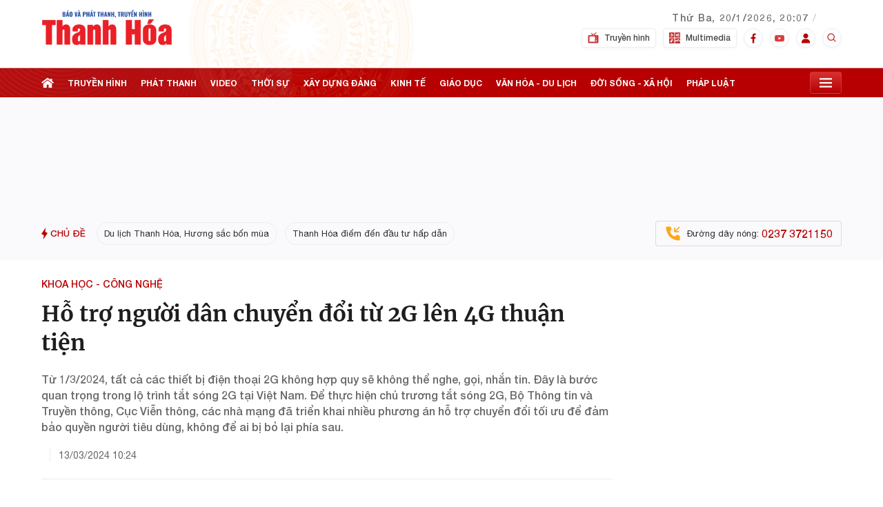

--- FILE ---
content_type: text/html; charset=utf-8
request_url: https://truyenhinhthanhhoa.vn/ho-tro-nguoi-dan-chuyen-doi-tu-2g-len-4g-thuan-tien-180240313102447415.htm
body_size: 40438
content:
<!DOCTYPE html>
<html lang="vi">
<head>
    <meta http-equiv="Content-Type" content="text/html; charset=utf-8"/>
    <meta name="viewport" content="width=device-width, initial-scale=1, maximum-scale=5, minimal-ui"/>
    <title>Hỗ trợ người dân chuyển đổi từ 2G lên 4G thuận tiện</title>
    <meta name="description" content="Từ 1/3/2024, tất cả các thiết bị điện thoại 2G không hợp quy sẽ không thể nghe, gọi, nhắn tin. Đây là bước quan trọng trong lộ trình tắt sóng 2G tại Việt Nam. Để thực hiện chủ trương tắt sóng 2G, Bộ Thông tin và Truyền thông, Cục Viễn thông, các nhà mạng đã triển khai nhiều phương án hỗ trợ chuyển đổi tối ưu để đảm bảo quyền người tiêu dùng, không để ai bị bỏ lại phía sau. ">
    <meta name="keywords" content="2G,
4G,
điện thoại">
    <meta name="news_keywords" content="2G,
4G,
điện thoại">
    <meta property="og:title" content="Hỗ trợ người dân chuyển đổi từ 2G lên 4G thuận tiện">
    <meta property="og:description" content="Từ 1/3/2024, tất cả các thiết bị điện thoại 2G không hợp quy sẽ không thể nghe, gọi, nhắn tin. Đây là bước quan trọng trong lộ trình tắt sóng 2G tại Việt Nam. Để thực hiện chủ trương tắt sóng 2G, Bộ Thông tin và Truyền thông, Cục Viễn thông, các nhà mạng đã triển khai nhiều phương án hỗ trợ chuyển đổi tối ưu để đảm bảo quyền người tiêu dùng, không để ai bị bỏ lại phía sau. ">
    <meta property="og:type" content="article" />
    <meta property="og:url" content="https://truyenhinhthanhhoa.vn/ho-tro-nguoi-dan-chuyen-doi-tu-2g-len-4g-thuan-tien-180240313102447415.htm" />
        <meta property="og:image" content="https://truyenhinhthanhhoa.qltns.mediacdn.vn/zoom/600_315/458221966042468352/2024/3/13/2g-17103002509531484438453-0-173-1080-1901-crop-1710300253914306112423.jpg" />
    <meta property="og:image:type" content="image/jpg" />
    <meta property="og:image:width" content="600" />
    <meta property="og:image:height" content="315" />
        <meta property="twitter:image" content="https://truyenhinhthanhhoa.qltns.mediacdn.vn/zoom/600_315/458221966042468352/2024/3/13/2g-17103002509531484438453-0-173-1080-1901-crop-1710300253914306112423.jpg" />
    <meta property="twitter:card" content="summary_large_image" />
        <link rel="canonical" href="https://truyenhinhthanhhoa.vn/ho-tro-nguoi-dan-chuyen-doi-tu-2g-len-4g-thuan-tien-180240313102447415.htm"/>
            <meta name="format-detection" content="telephone=no" />
    <meta name="format-detection" content="address=no" />

    <meta name="robots" content="index, follow"/>
    <meta name="Language" content="vi"/>
    <meta name="distribution" content="Global"/>
    <meta name="revisit-after" content="1 days"/>
    <meta name="GENERATOR" content="https://truyenhinhthanhhoa.vn">
    <meta name="RATING" content="GENERAL"/>
    <link rel="shortcut icon" href="https://static.mediacdn.vn/truyenhinhthanhhoa.vn/favicon.ico" type="image/png">
    <meta name="site_path" content="https://truyenhinhthanhhoa.vn">
    <meta name="author" content="https://truyenhinhthanhhoa.vn">
    <meta name="og:site_name" content="Truyenhinhthanhhoa.vn">
    <meta name="copyright" content="Copyright (c) by https://truyenhinhthanhhoa.vn"/>
    <meta name="google-site-verification" content="zshIpSrkvlt2zOkt2-VK-srnqG28c6ZnRb0JjhJ8f_A"/>
    <meta http-equiv="x-dns-prefetch-control" content="on"/>
    <link rel="dns-prefetch" href="https://static.mediacdn.vn">
    <link rel="dns-prefetch" href="https://truyenhinhthanhhoa.qltns.mediacdn.vn">
    <link rel="dns-prefetch" href="https://videothumbs.mediacdn.vn/">
    <link rel="dns-prefetch" href="https://videothumbs-ext.mediacdn.vn/">
    <link rel="preload" href="https://static.mediacdn.vn/fonts/Merriweather-Bold.woff2" as="font" type="font/woff2" crossorigin>
    <link rel="preload" href="https://static.mediacdn.vn/truyenhinhthanhhoa.vn/font/HelveticaNeue-Medium.ttf" as="font" type="font/ttf" crossorigin>
    <link rel="preload" href="https://static.mediacdn.vn/truyenhinhthanhhoa.vn/font/HelveticaNeue-Bold.ttf" as="font" type="font/ttf" crossorigin>
    <link rel="preload" href="https://static.mediacdn.vn/truyenhinhthanhhoa.vn/font/HelveticaNeue.ttf" as="font" type="font/ttf" crossorigin>
    <link rel="preload" href="https://static.mediacdn.vn/fonts/Merriweather-Regular.woff2" as="font" type="font/woff2" crossorigin>
    <link rel="preload" href="https://static.mediacdn.vn/thumb_w/1920/truyenhinhthanhhoa.vn/image/bg-header-fix2.png" as="image">
    <script type="application/javascript" src="//anymind360.com/js/16422/ats.js"></script>
    <script>
    function getMeta(t) { let e = document.getElementsByTagName("meta"); for (let n = 0; n < e.length; n++)if (e[n].getAttribute("name") === t) return e[n].getAttribute("content"); return "" }
    var hdUserAgent = getMeta("uc:useragent");
    var isNotAllow3rd = hdUserAgent.includes("not-allow-ads");
    var isNotAllowAds = hdUserAgent.includes("not-allow-ads");
    var pageSettings = {
        Domain: "https://truyenhinhthanhhoa.vn",
        sharefbApiDomain: "https://sharefb.cnnd.vn",
        videoplayer: "https://vcplayer.mediacdn.vn",
        VideoToken: "[base64]",
        commentSiteName: "truyenhinhthanhhoa",
        DomainUtils: "https://utils3.cnnd.vn",
        imageDomain: "https://truyenhinhthanhhoa.qltns.mediacdn.vn",
        DomainApiVote: "https://eth.cnnd.vn",
        allow3rd: true && !isNotAllow3rd,
        allowAds: true && !isNotAllow3rd,
    }
    function loadJsAsync(jsLink, callback, callbackEr) {
        var scriptEl = document.createElement("script");
        scriptEl.type = "text/javascript";
        scriptEl.async = true;
        if (typeof callback == "function") {
            scriptEl.onreadystatechange = scriptEl.onload = function () {
                callback();
            };
        }
        scriptEl.src = jsLink;
        if (typeof callbackEr != "undefined") {
            scriptEl.setAttribute('onerror', callbackEr);
        }
        if (scriptEl) {
            var _scripts = document.getElementsByTagName("script");
            var checkappend = false;
            for (var i = 0; i < _scripts.length; i++) {
                if (_scripts[i].src == jsLink)
                    checkappend = true
            }
            if (!checkappend) {
                var head = document.getElementsByTagName('head')[0];
                head.appendChild(scriptEl);
            }
        }
    }
    function loadCss(t) {
        var e = document.getElementsByTagName("head")[0], s = document.createElement("link");
        s.rel = "stylesheet", s.type = "text/css", s.href = t, s.media = "all", e.appendChild(s)
    }
    function checkRunInitScroll() {
        if (typeof runinitscroll != "undefined" && runinitscroll.length >= 1) {
            runinitscroll[0]();
            var len = runinitscroll.length;
            var arr = [];
            for (var i = 1; i < len; i++) {
                arr.push(runinitscroll[i]);
            }
            runinitscroll = arr;
        }
        window.setTimeout(function () {
            checkRunInitScroll();
        }, 1);
    }
    setTimeout(function () {
        let e = !1;

        let runInitScrollTimeout = pageSettings.allow3rd ? 1 : 3000;

        function t() {
            try {
                e || (e = !0, document.removeEventListener("scroll", t), function () {
                    let e = document.createElement("script");
                    e.async = !0, e.setAttribute("data-ad-client", ""), document.head.appendChild(e), e.src = ""
                }(), document.removeEventListener("mousemove", t), document.removeEventListener("mousedown", t), document.removeEventListener("touchstart", t)), setTimeout(function () {
                    checkRunInitScroll();
                }, runInitScrollTimeout)

            } catch (err) {
                console.log("init --" + err);
            }
        }
        document.addEventListener("scroll", t, { passive: true }), document.addEventListener("mousemove", t), document.addEventListener("mousedown", t), document.addEventListener("touchstart", t, { passive: true }), document.addEventListener("load", function () {
            document.body.clientHeight != document.documentElement.clientHeight && 0 == document.documentElement.scrollTop && 0 == document.body.scrollTop || t()
        })
    }, 1);
</script>

<style>
    .xam-header .header {
        -webkit-filter: grayscale(100%);
        -moz-filter: grayscale(100%);
        filter: grayscale(100%);
    }
    .xam-home .xam-dbl{
        -webkit-filter: grayscale(100%);
        -moz-filter: grayscale(100%);
        filter: grayscale(100%);
    }

</style>
<script>
    window.addEventListener('DOMContentLoaded', (event) => {
        function setCssXam() {
            let checkHome = document.getElementById('home-xam');
            let bodyEl = document.body;

            let currentTime = new Date();
            var startTime = new Date('2025/05/24 00:00');
            var endTime = new Date('2025/05/25 23:59');
            console.log('currentTime', currentTime);

            // trong khoảng startTime - endTime
            if (startTime <= currentTime && currentTime <= endTime) {
                if (checkHome !== null) {
                    bodyEl.classList.add("xam-home");
                }
                bodyEl.classList.add("xam-header");

            }

            // // trước ngày startTime
            // if (currentTime < startTime) {
            //     bodyEl.classList.add("xam-header");

            // }
        }
        setCssXam();
    });
</script>
                <!-- GOOGLE SEARCH STRUCTURED DATA FOR ARTICLE -->
<script type="application/ld+json">
    {
      "@context": "https://schema.org",
      "@type": "NewsArticle",
      "headline": "Hỗ trợ người dân chuyển đổi từ 2G lên 4G thuận tiện",
      "description": "Từ 1/3/2024, tất cả các thiết bị điện thoại 2G không hợp quy sẽ không thể nghe, gọi, nhắn tin. Đây là bước quan trọng trong lộ trình tắt sóng 2G tại Việt Nam. Để thực hiện chủ trương tắt sóng 2G, Bộ Thông tin và Truyền thông, Cục Viễn thông, các nhà mạng đã triển khai nhiều phương án hỗ trợ chuyển đổi tối ưu để đảm bảo quyền người tiêu dùng, không để ai bị bỏ lại phía sau. ",
      "image": "https://truyenhinhthanhhoa.qltns.mediacdn.vn/zoom/700_438/458221966042468352/2024/3/13/2g-17103002509531484438453-0-173-1080-1901-crop-1710300253914306112423.jpg",
        "datePublished": "2024-03-13T10:24:47+07:00",
      "dateModified": "2024-03-13T10:24:53+07:00",
              "author": {
           "@type": "Person",
           "name": ""
        },
            "publisher": {
          "name": "Đài phát thanh và Truyền hình Thanh Hoá",
          "url": "https://truyenhinhthanhhoa.vn"
       }
    }
</script>



<!-- GOOGLE BREADCRUMB STRUCTURED DATA -->
<script type="application/ld+json">
{
    "@context": "http://schema.org",
    "@type": "BreadcrumbList",
    "itemListElement": [
        {
            "@type": "ListItem",
            "position": 1,
            "item": {
                "@id": "https://truyenhinhthanhhoa.vn",
                "name": "Trang chủ"
            }
        },
                {
       "@type": "ListItem",
       "position": 2,
       "item": {
           "@id": "https://truyenhinhthanhhoa.vn/tin-tuc.htm",
                "name": "Tin tức"
            }
        }
                        ,{
        "@type": "ListItem",
        "position":3,
            "item": {
                "@id": "https://truyenhinhthanhhoa.vn/tin-tuc/khoa-hoc-cong-nghe.htm",
                "name": "Khoa học - Công nghệ"
            }
        }
            ]
}
</script>

<script type="text/javascript">
        var _ADM_Channel = '%2ftin-tuc%2fkhoa-hoc-cong-nghe%2fdetail%2f';
    </script>
        <script type="text/javascript">
    if (!isNotAllow3rd) {
        loadJsAsync("https://adminplayer.sohatv.vn/resource/init-script/playerInitScript.js");
    }
</script>
<link href="https://static.mediacdn.vn/truyenhinhthanhhoa.vn/web_css/20240220/thth.detail.min.css?v1" rel="stylesheet">


    <style>
        .admsectionfull {
            width: 100% !important;

        }
        [data-role="content"] .VCSortableInPreviewMode .PhotoCMS_Caption,
        [data-role="content"] .VCSortableInPreviewMode .VideoCMS_Caption {
            background: #FAF9FB;
        }
        .box-category[data-layout="17"] .box-category-middle.dev_relate .swiper-slide .box-category-item .box-category-item-content{
            width: calc(100% - 127px);
        }
        .box-category[data-layout="17"] .box-category-middle.dev_relate .swiper-slide .box-category-item{
            align-items: center;
        }
        .new-related-swiper {
            overflow: hidden;
        }

        .box-category-item-content{
            width: calc(100% - 127px);
        }
        .box-category-item-content h4{
            margin: 0;
        }
        .detail__related{
            margin-top: unset;
        }
        .detail-content{
            margin-bottom: 30px;
        }
        .detail__cflex{
            margin-left: -100px;
        }

        .detail-container .detail-info .box_audio{
           margin-left:  10px;
        }
    </style>
    <style>
        .header__sc {
            background: url('https://static.mediacdn.vn/thumb_w/1920/truyenhinhthanhhoa.vn/image/bg-header-fix2.png') no-repeat!important;
            background-size: cover
        }

        .ad-top{
            min-height: 142px;
        }

        .header__top {
            height: 99px;;
        }

    </style>
</head>
<body>
<!-- Admicro Tag Manager -->
<script>
    if (pageSettings.allow3rd) {
        (function (a, b, d, c, e) {
            a[c] = a[c] || [];
            a[c].push({"atm.start": (new Date).getTime(), event: "atm.js"});
            a = b.getElementsByTagName(d)[0];
            b = b.createElement(d);
            b.async = !0;
            b.src = "//deqik.com/tag/corejs/" + e + ".js";
            a.parentNode.insertBefore(b, a)
        })(window, document, "script", "atmDataLayer", "ATM11A638T8IS");
    }
</script>
<!-- End Admicro Tag Manager -->
<script>
        var arfAsync = arfAsync || [];
        if (pageSettings.allow3rd) {
            loadJsAsync('https://static.amcdn.vn/tka/cdn.js',"", callbackEr = "window.arferrorload = true;");
            loadJsAsync('https://media1.admicro.vn/cms/Arf.min.js',"", callbackEr = "window.arferrorload = true;");
        }
    </script>
<style>
    .header__top-flex{padding: 13px 0 12px 0;}
    .header__box,.header__time{margin-top: -32px;}
    .header__tl-content .title {text-transform: uppercase;}
    .header__tl-content a img {width: 190px;}
</style>
<div class="header" id="headerSticky">
    <div class="header__sc">
        <div class="header__top">
            <div class="container">
                <div class="header__top-flex">

                


                    <div class="header__top-right">
                        <div class="flex">
                            <div class="header__tl-content">
                                        <a href="/" title="Báo và Đài Phát thanh - Truyền hình Thanh Hoá">
                                        <!-- <p class="title">Báo và Đài Phát thanh - Truyền hình</p>
                                <p class="title">Thanh Hoá</p> -->
                                   <img src="https://static.mediacdn.vn/truyenhinhthanhhoa.vn/image/logo_new2.svg" alt="">
                                    </a>
                                </div>
                            <div class="header__time note">
                                <span class="time datetimenow"></span>
                                <div class="weather" id="weatherWrap">
                                    <span id="divWeather"></span>
                                    <span class="icon" id="divWeatherImage" style="filter: brightness(0);">
                                    </span>
                                </div>
                            </div>
                        </div>
                        <div class="flex">
                            <div class="header__tl-content">
                            </div>
                            <div class="header__box">
                                <a href="/truyen-hinh.htm" class="item " title="Truyền hình">
                                    <span class="icon mr8">
                                         <svg xmlns="http://www.w3.org/2000/svg" width="16" height="16" viewBox="0 0 16 16" fill="none">
                                            <g opacity="0.8">
                                            <path d="M14.0326 3.90424H10.5594C10.4959 3.59625 10.3721 3.3099 10.202 3.05639L12.5652 0.824766C12.7563 0.6362 12.7563 0.330286 12.5652 0.141546C12.3742 -0.047165 12.0646 -0.047165 11.8735 0.141546L9.51031 2.3732C9.12359 2.11998 8.66073 1.97161 8.16301 1.97161C7.66531 1.97161 7.20242 2.12001 6.8157 2.3732L5.24797 0.824763C5.05692 0.636052 4.74737 0.636052 4.5563 0.824763C4.36522 1.01347 4.36525 1.31939 4.5563 1.50798L6.12403 3.05642C5.95388 3.30993 5.83019 3.59628 5.76667 3.90427H1.96739C1.15824 3.90427 0.5 4.55447 0.5 5.35374V14.0505C0.5 14.8498 1.15824 15.5 1.96739 15.5H14.0326C14.8418 15.5 15.5 14.8498 15.5 14.0505V5.35371C15.5 4.55445 14.8418 3.90424 14.0326 3.90424ZM12.5652 6.32001C12.8353 6.32001 13.0544 6.53633 13.0544 6.80318C13.0544 7.07002 12.8354 7.28634 12.5652 7.28634C12.2951 7.28634 12.0761 7.07002 12.0761 6.80318C12.0761 6.53633 12.2951 6.32001 12.5652 6.32001ZM12.5652 8.25264C12.8353 8.25264 13.0544 8.46896 13.0544 8.73581C13.0544 9.00265 12.8354 9.21897 12.5652 9.21897C12.2951 9.21897 12.0761 9.00265 12.0761 8.73581C12.0761 8.46896 12.2951 8.25264 12.5652 8.25264ZM8.16304 2.93791C8.79986 2.93791 9.33772 3.34306 9.54028 3.90422H6.78579C6.98835 3.34306 7.52621 2.93791 8.16304 2.93791ZM10.6087 13.0842C10.6087 13.3511 10.3896 13.5673 10.1195 13.5673H2.94564C2.67562 13.5673 2.4565 13.3511 2.4565 13.0842V6.32001C2.4565 6.05311 2.67562 5.83685 2.94564 5.83685H10.1196C10.3896 5.83685 10.6087 6.05311 10.6087 6.32001L10.6087 13.0842ZM13.0543 13.5673H12.0761C11.806 13.5673 11.5869 13.3511 11.5869 13.0842C11.5869 12.8173 11.806 12.601 12.0761 12.601H13.0543C13.3244 12.601 13.5435 12.8173 13.5435 13.0842C13.5435 13.3511 13.3244 13.5673 13.0543 13.5673ZM13.0543 11.6347H12.0761C11.806 11.6347 11.5869 11.4184 11.5869 11.1515C11.5869 10.8846 11.806 10.6684 12.0761 10.6684H13.0543C13.3244 10.6684 13.5435 10.8846 13.5435 11.1515C13.5435 11.4184 13.3244 11.6347 13.0543 11.6347Z" fill="#B70002"/>
                                            </g>
                                         </svg>

                                    </span>
                                    Truyền hình
                                </a>
                                <a href="/multimedia.htm" class="item " title="Multimedia">
                                    <span class="icon mr8">
                                        <svg xmlns="http://www.w3.org/2000/svg" width="16" height="16" viewBox="0 0 16 16" fill="none">
                                        <g opacity="0.8">
                                        <path d="M2.84375 13.625C3.10242 13.625 3.3125 13.4149 3.3125 13.1562C3.3125 12.8976 3.10242 12.6875 2.84375 12.6875C2.58508 12.6875 2.375 12.8976 2.375 13.1562C2.375 13.4149 2.58508 13.625 2.84375 13.625Z" fill="#B70002"/>
                                        <path d="M0.46875 16H7.53125V8.46875H0V15.5312C0 15.7903 0.209717 16 0.46875 16ZM2.84375 11.75C3.00891 11.75 3.16516 11.7838 3.3125 11.8363V10.3438C3.3125 10.1813 3.39673 10.0306 3.53491 9.94507C3.67322 9.8595 3.84583 9.85254 3.99097 9.92444L5.86597 10.8619C6.09753 10.9778 6.19141 11.2593 6.07556 11.491C5.95923 11.7225 5.67908 11.8154 5.44653 11.7006L4.25 11.1023V13.1562C4.25 13.9316 3.61914 14.5625 2.84375 14.5625C2.06836 14.5625 1.4375 13.9316 1.4375 13.1562C1.4375 12.3809 2.06836 11.75 2.84375 11.75Z" fill="#B70002"/>
                                        <path d="M3.3125 4.78052L4.81128 3.78125L3.3125 2.78198V4.78052Z" fill="#B70002"/>
                                        <path d="M7.53125 0H0.46875C0.209717 0 0 0.209717 0 0.46875V7.53125H7.53125V0ZM5.91626 4.17126L3.10376 6.04626C2.95837 6.14307 2.77295 6.15027 2.62268 6.06958C2.47021 5.98816 2.375 5.82922 2.375 5.65625V1.90625C2.375 1.73328 2.47021 1.57434 2.62268 1.49292C2.77515 1.41187 2.96008 1.42053 3.10376 1.51624L5.91626 3.39124C6.04675 3.47815 6.125 3.62463 6.125 3.78125C6.125 3.93774 6.04675 4.08423 5.91626 4.17126Z" fill="#B70002"/>
                                        <path d="M8.46875 12.4934L10.0436 10.9498C10.2267 10.7667 10.5233 10.7667 10.7064 10.9498L11.3125 11.5559L12.8561 10.0123C13.0392 9.82922 13.3358 9.82922 13.5189 10.0123L16 12.4934V8.46875H8.46875V12.4934Z" fill="#B70002"/>
                                        <path d="M11.9753 12.2188L12.5814 12.8248C12.7645 13.0079 12.7645 13.3046 12.5814 13.4877C12.3983 13.6708 12.1017 13.6708 11.9186 13.4877L10.375 11.9441L8.46875 13.8191V16H15.5312C15.7903 16 16 15.7903 16 15.5312V13.8191L13.1875 11.0066L11.9753 12.2188Z" fill="#B70002"/>
                                        <path d="M10.8438 3.3125H11.7812V4.25H10.8438V3.3125Z" fill="#B70002"/>
                                        <path d="M12.7188 4.42896L13.6562 4.89771V2.66479L12.7188 3.13354V4.42896Z" fill="#B70002"/>
                                        <path d="M15.5312 0H8.46875V7.53125H16V0.46875C16 0.209717 15.7903 0 15.5312 0ZM14.5938 5.65625C14.5938 5.81873 14.5095 5.96936 14.3713 6.05493C14.236 6.13904 14.0636 6.14917 13.9153 6.07556L12.1392 5.1875H10.375C10.116 5.1875 9.90625 4.97778 9.90625 4.71875V2.84375C9.90625 2.58472 10.116 2.375 10.375 2.375H12.1392L13.9153 1.48694C14.0604 1.41418 14.2335 1.42151 14.3713 1.50757C14.5095 1.59314 14.5938 1.74377 14.5938 1.90625V5.65625Z" fill="#B70002"/>
                                        </g>
                                        </svg>
                                    </span>
                                    Multimedia
                                </a>
                                <a href="https://www.facebook.com/truyenhinhthanhhoa/" class="item item-social"
                                    target="_blank" ref="nofollow" title="Facebook">
                                    <span class="icon border">
                                        <svg xmlns="http://www.w3.org/2000/svg" width="8" height="15" viewBox="0 0 8 15" fill="none">
                                        <path d="M6.33187 2.86365H7.60996V0.637646C7.38946 0.607313 6.63113 0.539062 5.74796 0.539062C3.90521 0.539062 2.64288 1.69815 2.64288 3.82848V5.78906H0.609375V8.27756H2.64288V14.5391H5.13604V8.27815H7.08729L7.39704 5.78965H5.13546V4.07523C5.13604 3.35598 5.32971 2.86365 6.33187 2.86365Z" fill="#B70002"/>
                                    </svg>

                                    </span>
                                </a>
                                <a href="https://youtube.com/c/daiptththanhhoa" class="item item-social" target="_blank"
                                    ref="nofollow" title="Youtube">
                                    <span class="icon border">
                                         <svg xmlns="http://www.w3.org/2000/svg" width="14" height="15" viewBox="0 0 14 15" fill="none">
                                            <g opacity="0.8">
                                            <path d="M13.7046 4.32958C13.625 4.04769 13.469 3.79068 13.2522 3.58426C13.0355 3.37784 12.7657 3.22926 12.4697 3.15339C11.3798 2.87244 7 2.87244 7 2.87244C7 2.87244 2.62024 2.87244 1.53029 3.15339C1.23433 3.22926 0.96448 3.37784 0.747753 3.58426C0.531026 3.79068 0.375024 4.04769 0.29536 4.32958C0.091844 5.38828 -0.00691687 6.46283 0.000376198 7.5391C-0.00691687 8.61538 0.091844 9.68993 0.29536 10.7486C0.375024 11.0305 0.531026 11.2875 0.747753 11.4939C0.96448 11.7004 1.23433 11.8489 1.53029 11.9248C2.62024 12.2058 7 12.2058 7 12.2058C7 12.2058 11.3798 12.2058 12.4697 11.9248C12.7657 11.8489 13.0355 11.7004 13.2522 11.4939C13.469 11.2875 13.625 11.0305 13.7046 10.7486C13.9082 9.68993 14.0069 8.61538 13.9996 7.5391C14.0069 6.46283 13.9082 5.38828 13.7046 4.32958ZM5.60008 9.5391V5.5391L9.23488 7.5391L5.60008 9.5391Z" fill="#D60A0B"/>
                                            </g>
                                        </svg>
                                    </span>
                                </a>
                                <div class="item item-social" >
                                    <span class="icon border">
                                        <svg xmlns="http://www.w3.org/2000/svg" width="14" height="15" viewBox="0 0 14 15" fill="none">
                                        <path d="M7 7.56516C9.03656 7.56516 10.5729 6.05455 10.5729 4.05211C10.5729 2.04967 9.03656 0.539062 7 0.539062C4.96344 0.539062 3.42708 2.04967 3.42708 4.05211C3.42708 6.05455 4.96344 7.56516 7 7.56516ZM8.02083 8.51669H5.97917C3.16473 8.51669 0.875 10.7681 0.875 13.5353V14.5391H13.125V13.5353C13.125 10.7681 10.8353 8.51669 8.02083 8.51669Z" fill="#B70002"/>
                                        </svg>
                                    </span>
                                </div>
                                <div class="header-search-div">
                                    <div class="header-search-box header-search">
                                        <input type="text" class="search-input txt-search" placeholder="Nhập từ khóa">
                                        <a href="javascript:;" class="btn-search" display="none"></a>
                                    </div>
                                </div>
                                <a href="javascript:;" class="item header-search-item item-social" ref="nofollow"
                                    title="Tìm kiếm">
                                    <span class="icon">
                                        <svg xmlns="http://www.w3.org/2000/svg" width="16" height="16" viewBox="0 0 16 16" fill="none">
                                            <g opacity="0.8">
                                            <path d="M6.66634 12C7.84966 11.9998 8.99888 11.6037 9.93101 10.8747L12.8617 13.8054L13.8043 12.8627L10.8737 9.93204C11.603 8.99982 11.9994 7.85033 11.9997 6.66671C11.9997 3.72604 9.60701 1.33337 6.66634 1.33337C3.72567 1.33337 1.33301 3.72604 1.33301 6.66671C1.33301 9.60737 3.72567 12 6.66634 12ZM6.66634 2.66671C8.87234 2.66671 10.6663 4.46071 10.6663 6.66671C10.6663 8.87271 8.87234 10.6667 6.66634 10.6667C4.46034 10.6667 2.66634 8.87271 2.66634 6.66671C2.66634 4.46071 4.46034 2.66671 6.66634 2.66671Z" fill="#B70002"/>
                                            </g>
                                        </svg>
                                    </span>
                                </a>
                            </div>
                        </div>
                    </div>
                </div>
            </div>
        </div>
        <div class="header__middle" id="stickyNav">
            <div class="header__postion">
                <div class="header__nav">
                    <div class="container">
                        <div class="header__nav-flex">
                            <ul class="menu-nav">
                                <li>
                                    <a href="/" class="nav-link home" title="Trang chủ">
                                        <svg width="18" height="18" viewBox="0 0 18 18" fill="none"
                                            xmlns="http://www.w3.org/2000/svg">
                                            <path
                                                d="M9.00006 5.48828L2.80884 10.1079V16.2971H7.78369V11.7615H10.4266V16.2971H15.1913V10.1079L9.00006 5.48828Z"
                                                fill="white" />
                                            <path
                                                d="M15.4505 6.51506V3.35057H12.8431V4.57L9 1.70312L0 8.41689L1.24239 9.98289L9 4.19449L16.7576 9.98292L18 8.41692L15.4505 6.51506Z"
                                                fill="white" />
                                        </svg>

                                    </a>
                                </li>
                                <li>
                                    <a href="/truyen-hinh.htm" class="nav-link" title="Truyền hình">
                                        Truyền hình
                                    </a>
                                </li>
                                <li>
                                    <a href="/phat-thanh.htm" class="nav-link " title="Phát thanh">
                                        phát thanh
                                    </a>
                                </li>
                                <li>
                                    <a href="/video.htm" class="nav-link " title="Video">
                                        video
                                    </a>
                                </li>
                                <li>
                                    <a href="/tin-tuc/thoi-su.htm" class="nav-link " title="Thời sự">
                                        thời sự
                                    </a>
                                </li>
                                <li>
                                    <a href="/tin-tuc/xay-dung-dang.htm" class="nav-link " title="xây dựng đảng">
                                        xây dựng đảng
                                    </a>
                                </li>
                                <li>
                                    <a href="/tin-tuc/kinh-te.htm" class="nav-link " title="Kinh tế">
                                        kinh tế
                                    </a>
                                </li>
                                <li>
                                    <a href="/tin-tuc/giao-duc.htm" class="nav-link " title="Giáo dục">
                                        giáo dục
                                    </a>
                                </li>
                                <li>
                                    <a href="/tin-tuc/van-hoa-du-lich.htm" class="nav-link " title="Văn hóa - du lịch">
                                        văn hóa - du lịch
                                    </a>
                                </li>
                                <li>
                                    <a href="/tin-tuc/doi-song-xa-hoi.htm" class="nav-link " title="Đời sống - xã hội">
                                        đời sống - xã hội
                                    </a>
                                </li>
                                <li>
                                    <a href="/tin-tuc/phap-luat.htm" class="nav-link " title="Pháp luật">
                                        pháp luật
                                    </a>
                                </li>
                            </ul>
                            <div class="open-menu">
                                <span class="icon">

                                    <svg width="18" height="18" viewBox="0 0 18 18" fill="none"
                                        xmlns="http://www.w3.org/2000/svg">
                                        <path
                                            d="M0 2.25H18V4.5H0V2.25ZM0 7.875H18V10.125H0V7.875ZM0 13.5H18V15.75H0V13.5Z"
                                            fill="white" />
                                    </svg>
                                </span>
                                <div class="header__menu">
                                    <div class="header__mm-category">
                                        <div class="box-cate box-2">
                                            <p class="title">TIN TỨC</p>
                                            <div class="list-cate">
                                                <div class="col">
                                                    <ul>
                                                        <li>
                                                            <a href="/tin-tuc/thoi-su.htm" class="cate-item"
                                                                title="Thời sự">Thời sự</a>
                                                        </li>
                                                        <li>
                                                            <a href="/tin-tuc/kinh-te.htm" class="cate-item"
                                                                title="Kinh tế">Kinh tế</a>
                                                        </li>
                                                        <li>
                                                            <a href="/tin-tuc/van-hoa-du-lich.htm" class="cate-item"
                                                                title="Văn hóa - Du lịch">Văn hóa - Du lịch</a>
                                                        </li>
                                                        <li>
                                                            <a href="/tin-tuc/phap-luat.htm" class="cate-item"
                                                                title="Pháp luật">Pháp luật</a>
                                                        </li>
                                                        <li>
                                                            <a href="/tin-tuc/y-te-suc-khoe.htm" class="cate-item"
                                                                title="Y tế - Sức khỏe">Y tế - Sức khỏe</a>
                                                        </li>
                                                        <li>
                                                            <a href="/tin-tuc/the-gioi.htm" class="cate-item"
                                                                title="Thế giới">Thế giới</a>
                                                        </li>
                                                        <li>
                                                            <a href="/tin-tuc/thi-truong.htm" class="cate-item"
                                                                title="Thị trường">Thị trường</a>
                                                        </li>
                                                        <li>
                                                            <a href="/tin-tuc/thong-tin-quang-cao.htm" class="cate-item"
                                                                title="Thông tin - Quảng cáo">Thông tin - Quảng cáo</a>
                                                        </li>
                                                    </ul>
                                                </div>
                                                <div class="col">
                                                    <ul>
                                                        <li>
                                                            <a href="/tin-tuc/xay-dung-dang.htm" class="cate-item"
                                                                title="Xây dựng Đảng">Xây dựng Đảng</a>
                                                        </li>
                                                        <li>
                                                            <a href="/tin-tuc/giao-duc.htm" class="cate-item"
                                                                title="Giáo dục">Giáo dục</a>
                                                        </li>
                                                        <li>
                                                            <a href="/tin-tuc/doi-song-xa-hoi.htm" class="cate-item"
                                                                title="Đời sống - Xã hội">Đời sống - Xã hội</a>
                                                        </li>
                                                        <li>
                                                            <a href="/tin-tuc/khoa-hoc-cong-nghe.htm" class="cate-item"
                                                                title="Khoa học - Công nghệ">Khoa học - Công nghệ</a>
                                                        </li>
                                                        <li>
                                                            <a href="/tin-tuc/quoc-phong-an-ninh.htm" class="cate-item"
                                                                title="Quốc phòng - An ninh">Quốc phòng - An ninh</a>
                                                        </li>
                                                        <li>
                                                            <a href="/tin-tuc/the-thao.htm" class="cate-item"
                                                                title="Thể thao">Thể thao</a>
                                                        </li>
                                                        <li>
                                                            <a href="/tin-tuc/bat-dong-san-kien-truc.htm"
                                                                class="cate-item" title="Bất động sản - Kiến trúc">Bất
                                                                động sản - Kiến trúc</a>
                                                        </li>
                                                        <li>
                                                            <a href="/tin-tuc/trang-dia-phuong.htm" class="cate-item"
                                                                title="Trang địa phương">Trang địa phương</a>
                                                        </li>
                                                    </ul>
                                                </div>
                                            </div>
                                        </div>
                                        <div class="box-cate">
                                            <p class="title">TRUYỀN HÌNH</p>
                                            <div class="list-cate">
                                                <div class="col">
                                                    <ul>
                                                        <li>
                                                            <a href="/truyen-hinh/thoi-su.htm" class="cate-item"
                                                                title="Thời sự">Thời sự</a>
                                                        </li>
                                                        <li>
                                                            <a href="/truyen-hinh/phim-tai-lieu-phong-su-ky-su.htm"
                                                                class="cate-item"
                                                                title="Phim tài liệu - Phóng sự - Ký sự">Phim tài liệu -
                                                                Phóng sự - Ký sự</a>
                                                        </li>
                                                        <li>
                                                            <a href="/truyen-hinh/van-nghe-giai-tri.htm"
                                                                class="cate-item" title="Văn nghệ - Giải trí">Văn nghệ -
                                                                Giải trí</a>
                                                        </li>
                                                        <li>
                                                            <a href="/truyen-hinh/chuong-trinh-tieng-dan-toc.htm"
                                                                class="cate-item"
                                                                title="Chương trình tiếng dân tộc">Chương trình tiếng
                                                                dân tộc</a>
                                                        </li>
                                                        <li>
                                                            <a href="/truyen-hinh/gameshow.htm" class="cate-item"
                                                                title="Gameshow">Gameshow</a>
                                                        </li>
                                                        <li>
                                                            <a href="/truyen-hinh/the-thao.htm" class="cate-item"
                                                                title="Thể thao">Thể thao</a>
                                                        </li>
                                                        <li>
                                                            <a href="/truyen-hinh/chuyen-muc.htm" class="cate-item"
                                                                title="Chuyên mục">Chuyên mục</a>
                                                        </li>
                                                    </ul>
                                                </div>
                                            </div>
                                        </div>
                                        <div class="box-cate">
                                            <p class="title">PHÁT THANH</p>
                                            <div class="list-cate">
                                                <div class="col">
                                                    <ul>
                                                        <li>
                                                            <a href="/phat-thanh/ban-tin-phat-thanh.htm"
                                                                class="cate-item" title="Bản tin phát thanh">Bản tin
                                                                phát thanh</a>
                                                        </li>
                                                        <li>
                                                            <a href="/phat-thanh/cau-chuyen-truyen-thanh.htm"
                                                                class="cate-item" title="Câu chuyện truyền thanh">Câu
                                                                chuyện truyền thanh</a>
                                                        </li>
                                                        <li>
                                                            <a href="/phat-thanh/ca-nhac.htm" class="cate-item"
                                                                title="Ca nhạc">Ca nhạc</a>
                                                        </li>
                                                        <li>
                                                            <a href="/phat-thanh/tong-hop.htm" class="cate-item"
                                                                title="Tổng hợp">Tổng hợp</a>
                                                        </li>

                                                    </ul>
                                                </div>
                                            </div>
                                        </div>

                                    </div>

                                    <div class="header__mm-sub">
                                        <a class="sub-item" href="/video.htm" title="Video">
                                            <span class="icons">
                                                <svg width="16" height="16" viewBox="0 0 16 16" fill="none"
                                                    xmlns="http://www.w3.org/2000/svg">
                                                    <path d="M15.9994 6.00977H13.2539V9.99148H15.9994V6.00977Z"
                                                        fill="#D60A0B" />
                                                    <path d="M15.9994 6.00977H13.2539V9.99148H15.9994V6.00977Z"
                                                        fill="#D60A0B" />
                                                    <path
                                                        d="M15.5096 1.53711H13.2539V5.02902H15.9994V2.02692C15.9994 1.75655 15.7799 1.53711 15.5096 1.53711Z"
                                                        fill="#D60A0B" />
                                                    <path
                                                        d="M13.2539 10.9707V14.4626H15.5096C15.78 14.4626 15.9994 14.2432 15.9994 13.9728V10.9707H13.2539Z"
                                                        fill="#D60A0B" />
                                                    <path
                                                        d="M3.72656 1.53711V14.4618H12.2764V1.53711H3.72656ZM10.1687 8.42298L7.02485 10.2486C6.69831 10.4378 6.28916 10.2026 6.28916 9.82511V6.17386C6.28916 5.79676 6.69844 5.56111 7.02485 5.75036L10.1687 7.57598C10.4933 7.76429 10.4937 8.23448 10.1687 8.42298Z"
                                                        fill="#D60A0B" />
                                                    <path d="M2.74547 6.00977H0V9.99148H2.74547V6.00977Z"
                                                        fill="#D60A0B" />
                                                    <path
                                                        d="M0.489781 1.53711C0.219438 1.53711 0 1.75655 0 2.02692V5.02905H2.74547V1.53711H0.489781Z"
                                                        fill="#D60A0B" />
                                                    <path
                                                        d="M0 10.9707V13.9728C0 14.2432 0.219438 14.4626 0.489781 14.4626H2.74547V10.9707H0Z"
                                                        fill="#D60A0B" />
                                                </svg>
                                            </span>
                                            Video
                                        </a>
                                        <a class="sub-item" href="/multimedia/longform.htm" title="Longform">
                                            <span class="icons">
                                                <svg width="16" height="16" viewBox="0 0 16 16" fill="none"
                                                    xmlns="http://www.w3.org/2000/svg">
                                                    <path fill-rule="evenodd" clip-rule="evenodd"
                                                        d="M4.34384 10.0729H8.09397C8.35307 10.0729 8.56273 10.2825 8.56273 10.5416C8.56273 10.8007 8.35307 11.0104 8.09397 11.0104H4.34384C4.08474 11.0104 3.87507 10.8007 3.87507 10.5416C3.87507 10.2825 4.08474 10.0729 4.34384 10.0729ZM4.34384 11.9479H8.09397C8.35307 11.9479 8.56273 12.1576 8.56273 12.4167C8.56273 12.6758 8.35307 12.8855 8.09397 12.8855H4.34384C4.08474 12.8855 3.87507 12.6758 3.87507 12.4167C3.87507 12.1576 4.08474 11.9479 4.34384 11.9479ZM4.34384 8.1978H8.09397C8.35307 8.1978 8.56273 8.40747 8.56273 8.66657C8.56273 8.92567 8.35307 9.13533 8.09397 9.13533H4.34384C4.08474 9.13533 3.87507 8.92567 3.87507 8.66657C3.87507 8.40747 4.08474 8.1978 4.34384 8.1978ZM2.47084 0.666016L2.46946 0.666292H12.3129L12.3129 0.666141H13.7192C13.9783 0.666141 14.1879 0.875805 14.1879 1.13491V14.3229C14.1879 14.582 13.9783 14.7916 13.7192 14.7916H2.46877C2.20966 14.7916 2 14.582 2 14.3229V1.13491C2 0.875805 2.20966 0.666141 2.46877 0.666141H2.46945L2.47084 0.666016ZM9.96903 8.1978H11.8441C12.1032 8.1978 12.3129 8.40747 12.3129 8.66657V12.4167C12.3129 12.6758 12.1032 12.8855 11.8441 12.8855H9.96903C9.70993 12.8855 9.50027 12.6758 9.50027 12.4167V8.66657C9.50027 8.40747 9.70993 8.1978 9.96903 8.1978ZM4.34384 2.57261H11.8441C12.1032 2.57261 12.3129 2.78227 12.3129 3.04137V6.7915C12.3129 7.05061 12.1032 7.26027 11.8441 7.26027H4.34384C4.08474 7.26027 3.87507 7.05061 3.87507 6.7915V3.04137C3.87507 2.78227 4.08474 2.57261 4.34384 2.57261Z"
                                                        fill="#D60A0B" />
                                                </svg>

                                            </span>
                                            Longform
                                        </a>
                                        <a class="sub-item" href="/multimedia/infographic.htm" title="Infographic">
                                            <span class="icons">
                                                <svg width="16" height="16" viewBox="0 0 16 16" fill="none"
                                                    xmlns="http://www.w3.org/2000/svg">
                                                    <g clip-path="url(#clip0_753_20526)">
                                                        <path
                                                            d="M10.9306 0.411301C9.43791 -0.103723 8.27751 0.0191587 8 0.000524092V3.34182L10.9306 0.411301Z"
                                                            fill="#D60A0B" />
                                                        <path
                                                            d="M15.9975 8.00083C15.9791 7.72621 16.102 6.56337 15.5868 5.07031L12.6562 8.00083H15.9975Z"
                                                            fill="#D60A0B" />
                                                        <path
                                                            d="M8 8.00048H8.66548L14.1177 2.54829C13.9099 2.31288 13.6876 2.09058 13.4522 1.88281L8 7.335V8.00048Z"
                                                            fill="#D60A0B" />
                                                        <path
                                                            d="M11.3271 8.0001L15.193 4.13421C15.0462 3.84377 14.8812 3.56413 14.6994 3.29688L9.99609 8.0001H11.3271Z"
                                                            fill="#D60A0B" />
                                                        <path
                                                            d="M8 6.00352L12.7032 1.30027C12.436 1.11844 12.1563 0.953459 11.8659 0.806641L8 4.67253V6.00352Z"
                                                            fill="#D60A0B" />
                                                        <path
                                                            d="M7.05855 0.9375L6.52584 1.00849C2.83713 1.49999 0 4.65808 0 8.47086C0 10.3821 0.710718 12.1255 1.882 13.4525L7.05855 8.27595V0.9375Z"
                                                            fill="#D60A0B" />
                                                        <path
                                                            d="M2.54688 14.1179C3.87391 15.2893 5.61738 15.9999 7.52849 15.9999C11.3397 15.9999 14.4992 13.1642 14.9909 9.47409L15.0619 8.94141H7.7234L2.54688 14.1179Z"
                                                            fill="#D60A0B" />
                                                    </g>
                                                    <defs>
                                                        <clipPath id="clip0_753_20526">
                                                            <rect width="16" height="16" fill="white" />
                                                        </clipPath>
                                                    </defs>
                                                </svg>

                                            </span>
                                            Infographic
                                        </a>
                                        <a class="sub-item" href="/multimedia/tin-anh.htm" title="Tin ảnh">
                                            <span class="icons">
                                                <svg width="16" height="16" viewBox="0 0 16 16" fill="none"
                                                    xmlns="http://www.w3.org/2000/svg">
                                                    <path
                                                        d="M5.167 12.6506C4.95914 12.8585 4.62236 12.8585 4.4145 12.6506L3.72646 11.9626L0.753906 14.9351H13.0848L7.98367 9.83398L5.167 12.6506Z"
                                                        fill="#D60A0B" />
                                                    <path
                                                        d="M3.72356 8.55062C4.01745 8.55062 4.2557 8.31237 4.2557 8.01848C4.2557 7.72458 4.01745 7.48633 3.72356 7.48633C3.42966 7.48633 3.19141 7.72458 3.19141 8.01848C3.19141 8.31237 3.42966 8.55062 3.72356 8.55062Z"
                                                        fill="#D60A0B" />
                                                    <path
                                                        d="M3.34882 10.8347C3.55668 10.6268 3.89346 10.6268 4.10132 10.8347L4.78936 11.5227L7.60603 8.70606C7.81389 8.4982 8.15067 8.4982 8.35853 8.70606L13.8359 14.1835V4.82512C13.8359 4.53098 13.5979 4.29297 13.3038 4.29297H0.532151C0.238013 4.29297 0 4.53098 0 4.82512V14.1835L3.34882 10.8347ZM3.72506 6.42157C4.60537 6.42157 5.32151 7.13771 5.32151 8.01803C5.32151 8.89834 4.60537 9.61448 3.72506 9.61448C2.84474 9.61448 2.1286 8.89834 2.1286 8.01803C2.1286 7.13771 2.84474 6.42157 3.72506 6.42157Z"
                                                        fill="#D60A0B" />
                                                    <path
                                                        d="M15.4682 1.09961H2.66106C2.36692 1.09961 2.12891 1.33762 2.12891 1.63176V3.22821H13.3041C14.1844 3.22821 14.9005 3.94435 14.9005 4.82466V11.7426H15.4682C15.7623 11.7426 16.0003 11.5046 16.0003 11.2105V1.63176C16.0003 1.33762 15.7623 1.09961 15.4682 1.09961Z"
                                                        fill="#D60A0B" />
                                                </svg>

                                            </span>
                                            Tin ảnh
                                        </a>
                                        <a class="sub-item" href="/podcast.htm" title="Podcast">
                                            <span class="icons">
                                                <svg width="16" height="16" viewBox="0 0 16 16" fill="none"
                                                    xmlns="http://www.w3.org/2000/svg">
                                                    <path
                                                        d="M13.4688 7.5C13.4688 7.24112 13.2589 7.03125 13 7.03125C12.7411 7.03125 12.5312 7.24112 12.5312 7.5C12.5312 9.99853 10.4985 12.0312 8 12.0312C5.50147 12.0312 3.46875 9.99853 3.46875 7.5C3.46875 7.24112 3.25888 7.03125 3 7.03125C2.74112 7.03125 2.53125 7.24112 2.53125 7.5C2.53125 10.3576 4.73441 12.7099 7.53125 12.9484V15.0625H5C4.74113 15.0625 4.53125 15.2724 4.53125 15.5312C4.53125 15.7901 4.74113 16 5 16H11C11.2589 16 11.4688 15.7901 11.4688 15.5312C11.4688 15.2724 11.2589 15.0625 11 15.0625H8.46875V12.9484C11.2656 12.7099 13.4688 10.3576 13.4688 7.5Z"
                                                        fill="#D60A0B" />
                                                    <path
                                                        d="M9.75 7.96875C9.49113 7.96875 9.28125 7.75887 9.28125 7.5C9.28125 7.24113 9.49113 7.03125 9.75 7.03125H11.4688V5.96875H9.25C8.99113 5.96875 8.78125 5.75887 8.78125 5.5C8.78125 5.24113 8.99113 5.03125 9.25 5.03125H11.4688V3.96875H9.75C9.49113 3.96875 9.28125 3.75887 9.28125 3.5C9.28125 3.24113 9.49113 3.03125 9.75 3.03125H11.4568C11.3149 1.33588 9.90294 0 8.1875 0H7.8125C6.09706 0 4.68506 1.33591 4.54316 3.03125H6.25C6.50888 3.03125 6.71875 3.24113 6.71875 3.5C6.71875 3.75887 6.50888 3.96875 6.25 3.96875H4.53125V5.03125H6.75C7.00887 5.03125 7.21875 5.24113 7.21875 5.5C7.21875 5.75887 7.00887 5.96875 6.75 5.96875H4.53125V7.03125H6.25C6.50888 7.03125 6.71875 7.24113 6.71875 7.5C6.71875 7.75887 6.50888 7.96875 6.25 7.96875H4.54344C4.68659 9.64688 6.09797 10.9688 7.8125 10.9688H8.1875C9.90203 10.9688 11.3134 9.64688 11.4566 7.96875H9.75Z"
                                                        fill="#D60A0B" />
                                                </svg>

                                            </span>
                                            Podcast
                                        </a>
                                    </div>
                                </div>
                            </div>
                        </div>
                    </div>
                </div>

            </div>

        </div>

    </div>
</div>

<div class="main">
    <div class="section__top">
        <div class="container">
            <div class="ad-top">
                <zone id="l524hetd"></zone>
    <script>
        if (pageSettings.allow3rd) {
            arfAsync.push("l524hetd");
        }
    </script>

            </div>

            <div class="section__hot-stick">
                <div class="list-stick-news" data-cd-key="siteid180:objectembedbox:zoneid0typeid0">
                    <div class="title" style="display: none;color: #b70002;">
                            <span class="icon">
                                <svg width="9" height="17" viewBox="0 0 9 17" fill="none"
                                     xmlns="http://www.w3.org/2000/svg">
                                    <path d="M2.7 17L3.6 10.9286L0 9.10714L6.3 0L5.4 6.07143L9 7.89286L2.7 17Z"
                                          fill="#b70002"/>
                                </svg>
                            </span>
                        Chủ đề
                    </div>


                    <div class="value">
                        <div class="swiper stick-news-swiper">
                            <div class="swiper-wrapper" id="topic-header">

                            </div>
                        </div>
                    </div>
                </div>
                <div class="hotline">
                        <span class="icon">
                            <svg width="25" height="25" viewBox="0 0 25 25" fill="none"
                                 xmlns="http://www.w3.org/2000/svg">
                                <path
                                    d="M15.8724 16.7675L17.6161 15.0239C17.8495 14.7904 18.1462 14.6306 18.4696 14.5641C18.793 14.4977 19.1287 14.5277 19.4352 14.6502L21.5587 15.5002C21.8717 15.6255 22.14 15.8416 22.329 16.1208C22.518 16.3999 22.619 16.7293 22.619 17.0664V20.9281C22.6195 21.1576 22.5732 21.3849 22.4829 21.5959C22.3926 21.8069 22.2601 21.9972 22.0937 22.1553C21.9273 22.3133 21.7303 22.4358 21.5149 22.5151C21.2995 22.5944 21.0702 22.6289 20.841 22.6165C5.95616 21.6902 2.94991 9.083 2.39179 4.25528C2.36476 4.01927 2.388 3.7802 2.45999 3.55381C2.53198 3.32742 2.65108 3.11883 2.80947 2.94177C2.96785 2.76471 3.16193 2.62319 3.37893 2.52652C3.59593 2.42984 3.83094 2.3802 4.0685 2.38087H7.86172C8.19883 2.38086 8.52821 2.48185 8.80737 2.67082C9.08653 2.8598 9.30267 3.12808 9.4279 3.44106L10.2772 5.56458C10.3997 5.87109 10.4296 6.20684 10.3632 6.5302C10.2968 6.85356 10.137 7.15033 9.90351 7.38373L8.15986 9.12737C8.15986 9.12737 9.12665 15.9245 15.8724 16.7675Z"
                                    fill="#FFA516"/>
                                <path
                                    d="M20.9518 10.7142V9.04753H17.1302L22.6185 3.55919L21.4402 2.38086L15.9518 7.86919V4.04753H14.2852V10.7142H20.9518Z"
                                    fill="#FFA516"/>
                            </svg>
                        </span>
                    Đường dây nóng:
                    <span class="value">0237 3721150 </span>
                </div>
            </div>
        </div>
    </div>
        <div class="detail__main">
        <div class="container">
            <div class="detail__mflex">
                <div class="detail__mmain lsize">
                    <div class="detail__content">
                        <div class="detail-container" data-layout="1">
                            <div class="detail-cate">
                                                                    <a class="category-page__name" href="/tin-tuc/khoa-hoc-cong-nghe.htm"
                                       title="Khoa học - Công nghệ"
                                       data-role="cate-name">Khoa học - Công nghệ</a>
                                
                            </div>


                            <div class="detail-title-top" data-role="title-top"></div>
<h1 class="detail-title">
    <span data-role="title">Hỗ trợ người dân chuyển đổi từ 2G lên 4G thuận tiện</span>
</h1>


                            <h2 class="detail-sapo" data-role="sapo">
                                Từ 1/3/2024, tất cả các thiết bị điện thoại 2G không hợp quy sẽ không thể nghe, gọi, nhắn tin. Đây là bước quan trọng trong lộ trình tắt sóng 2G tại Việt Nam. Để thực hiện chủ trương tắt sóng 2G, Bộ Thông tin và Truyền thông, Cục Viễn thông, các nhà mạng đã triển khai nhiều phương án hỗ trợ chuyển đổi tối ưu để đảm bảo quyền người tiêu dùng, không để ai bị bỏ lại phía sau. 
                            </h2>
                            <div class="detail-info">
                                <div class="detail-author">
                                    <p></p>
                                </div>
                                <div class="detail-time">
                                    <div data-role="publishdate">
                                        13/03/2024 10:24
                                    </div>
                                </div>
                                <div class="box_audio">
                                    <div  class="news-audio">


                                        <zone id="l8b0no27"></zone>
    <script>
        if (pageSettings.allow3rd) {
            arfAsync.push("l8b0no27");
        }
    </script>

                                    </div>
                                </div>

                            </div>


                            <div class="detail__cflex">
                                <div class="detail__csub">
                                    <div class="detail__scroll-action">
                                        <div class="detail-social">

                                            <a href="javascript:;" title="Chia sẻ facebook" onclick="fbClient.shareClick('https://truyenhinhthanhhoa.vn/ho-tro-nguoi-dan-chuyen-doi-tu-2g-len-4g-thuan-tien-180240313102447415.htm');" rel="nofollow">
    <span class="icon">
        <svg width="10" height="20" viewBox="0 0 10 20" fill="none"
             xmlns="http://www.w3.org/2000/svg">
            <path
                d="M8.17432 3.32083H10V0.140833C9.68503 0.0975 8.60178 0 7.34022 0C4.70794 0 2.90476 1.65583 2.90476 4.69917V7.5H0V11.055H2.90476V20H6.46613V11.0558H9.2534L9.69586 7.50083H6.4653V5.05167C6.46613 4.02417 6.74277 3.32083 8.17432 3.32083Z"
                fill="#686868"></path>
        </svg>

    </span>

</a>
<a href="javascript:;" title="Bình luận" id="show_cmt" rel="nofollow">
    <span class="icon">
        <svg width="16" height="16" viewBox="0 0 16 16" fill="none"
             xmlns="http://www.w3.org/2000/svg">
            <path
                d="M14 0.5H2C1.17275 0.5 0.5 1.17275 0.5 2V15.5L3.5 12.5H14C14.8273 12.5 15.5 11.8272 15.5 11V2C15.5 1.17275 14.8273 0.5 14 0.5ZM9.5 8.75H4.25V7.25H9.5V8.75ZM11.75 5.75H4.25V4.25H11.75V5.75Z"
                fill="#686868"></path>
        </svg>
    </span>

</a>
<a href="/print/ho-tro-nguoi-dan-chuyen-doi-tu-2g-len-4g-thuan-tien-180240313102447415.htm" title="In bài viết" target="_blank" rel="nofollow">
    <span class="icon">
        <svg width="20" height="16" viewBox="0 0 20 16" fill="none"
             xmlns="http://www.w3.org/2000/svg">
            <path fill-rule="evenodd" clip-rule="evenodd"
                  d="M16.6289 0.0527344H3.37328V2.69326H16.6289V0.0527344ZM17.9537 4.02344H2.04698C1.31527 4.02344 0.721416 4.61729 0.72208 5.349V11.9715H3.37321V14.6213C3.37321 15.3543 3.96706 15.9482 4.70009 15.9482H15.3053C16.0356 15.9482 16.6282 15.3563 16.6282 14.6253V11.9715H19.2793V5.3437C19.2793 4.61132 18.6854 4.02344 17.9537 4.02344ZM17.9537 6.67456H16.6282V5.349H17.9537V6.67456ZM15.3026 14.6279H4.69811V7.99482H15.3026V14.6279ZM6.02319 9.32637H13.9766V10.6519H6.02319V9.32637ZM13.9766 11.9766H6.02319V13.3021H13.9766V11.9766Z"
                  fill="#686868"></path>
        </svg>
    </span>
</a>


<div class="btn-font">

    <div class="plus setfont" style="cursor: pointer">
        <svg width="22" height="22" viewBox="0 0 22 22" fill="none"
             xmlns="http://www.w3.org/2000/svg">
            <rect x="0.5" y="0.5" width="21" height="21" rx="10.5"
                  fill="white"></rect>
            <path
                d="M13.9925 11.5387H11.5759V14.0565H10.4118V11.5387H8.00781V10.4505H10.4118V7.94531H11.5759V10.4505H13.9925V11.5387Z"
                fill="#686868"></path>
            <rect x="0.5" y="0.5" width="21" height="21" rx="10.5"
                  stroke="#EAEDEF"></rect>
        </svg>
    </div>

    <div class="swiper mySwiperfont ">
        <div class="swiper-wrapper " style="transition: all 0ms ease 0s; transform: translate3d(-38px, 0px, 0px);">
            <div class="swiper-slide" data-font="small"><span class="font" style="font-size: 10px">aA</span></div>
            <div class="swiper-slide swiper-slide-active" data-font="medium"><span class="font" style="font-size: 18px">aA</span></div>
            <div class="swiper-slide" data-font="large"><span class="font" style="font-size: 28px">aA</span></div>
        </div>

    </div>
        <div>
            <div class="minus setfont" style="cursor: pointer">
                <svg width="22" height="22" viewBox="0 0 22 22" fill="none"
                     xmlns="http://www.w3.org/2000/svg">
                    <rect x="0.5" y="0.5" width="21" height="21" rx="10.5"
                          fill="white"></rect>
                    <path d="M12.9226 10.418V11.582H9.07617V10.418H12.9226Z"
                          fill="#686868"></path>
                    <rect x="0.5" y="0.5" width="21" height="21" rx="10.5"
                          stroke="#EAEDEF"></rect>
                </svg>
            </div>
        </div>

</div>

                                        </div>
                                    </div>
                                </div>
                                <div class="detail__cmain">
                                    <div class="detail-cmain">
                                        <div class="detail-content afcbc-body" data-role="content">
                                                                                        <div class="VCSortableInPreviewMode" type="insertembedcode"><iframe type="text/html" frameborder="0" width="640" height="360" allowfullscreen="" data-src="https://www.youtube.com/embed/Utm0wkX3zxE?iv_load_policy=3&amp;rel=0" class="lozad-iframe"></iframe></div><p style="text-align: justify;">&#272;&#7841;i di&#7879;n C&#7909;c Vi&#7877;n th&ocirc;ng, B&#7897; Th&ocirc;ng tin v&agrave; Truy&#7873;n th&ocirc;ng cho bi&#7871;t, c&oacute; nhi&#7873;u ch&#432;&#417;ng tr&igrave;nh h&#7895; tr&#7907; &#273;&#7875; th&uacute;c &#273;&#7849;y ng&#432;&#7901;i d&acirc;n chuy&#7875;n &#273;&#7893;i t&#7915; 2G sang 4G. C&#7909; th&#7875;, Qu&#7929; Vi&#7877;n th&ocirc;ng c&ocirc;ng &iacute;ch d&agrave;nh kinh ph&iacute; h&#7895; tr&#7907; h&#7897; ngh&egrave;o, v&ugrave;ng s&acirc;u, v&ugrave;ng xa kho&#7843;ng 400.000 &#273;i&#7879;n tho&#7841;i. UBND m&#7897;t s&#7889; t&#7881;nh, th&agrave;nh ph&#7889; c&oacute; k&#7871; ho&#7841;ch h&#7895; tr&#7907; c&aacute;c h&#7897; kh&oacute; kh&#259;n nh&#432;ng kh&ocirc;ng thu&#7897;c di&#7879;n h&#7895; tr&#7907; c&#7911;a Qu&#7929; Vi&#7877;n th&ocirc;ng c&ocirc;ng &iacute;ch th&ocirc;ng qua ch&#432;&#417;ng tr&igrave;nh &#7913;ng d&#7909;ng d&#7883;ch v&#7909; c&ocirc;ng tr&#7921;c tuy&#7871;n. Ngo&agrave;i ra, vi&#7879;c h&#7895; tr&#7907; c&#361;ng c&oacute; th&#7875; &#273;&#432;&#7907;c th&#7921;c hi&#7879;n theo h&igrave;nh th&#7913;c x&atilde; h&#7897;i h&oacute;a th&ocirc;ng qua vi&#7879;c c&agrave;i &#273;&#7863;t s&#7861;n c&aacute;c &#7913;ng d&#7909;ng trong &#273;i&#7879;n tho&#7841;i h&#7895; tr&#7907;. C&aacute;c nh&agrave; m&#7841;ng vi&#7877;n th&ocirc;ng &#273;&atilde; r&agrave; so&aacute;t s&#7889; thu&ecirc; bao 2G &#273;&#7871;n t&#7915;ng qu&#7853;n, huy&#7879;n. L&#7897; tr&igrave;nh t&#7855;t s&oacute;ng 2G s&#7869; &#273;&#432;&#7907;c l&ecirc;n k&#7871; ho&#7841;ch t&#7915;ng th&aacute;ng. Trong to&agrave;n b&#7897; qu&aacute; tr&igrave;nh n&agrave;y, c&#417; quan qu&#7843;n l&yacute; nh&agrave; n&#432;&#7899;c v&agrave; doanh nghi&#7879;p vi&#7877;n th&ocirc;ng s&#7869; ph&#7889;i h&#7907;p ch&#7863;t ch&#7869; &#273;&#7875; th&aacute;o g&#7905; kh&oacute; kh&#259;n, v&#432;&#7899;ng m&#7855;c c&#7911;a ng&#432;&#7901;i d&acirc;n, &#273;&#7843;m b&#7843;o m&#7909;c ti&ecirc;u t&#7855;t s&oacute;ng 2G v&agrave;o th&aacute;ng 9/2024 s&#7869; &#273;&#432;&#7907;c th&#7921;c hi&#7879;n th&agrave;nh c&ocirc;ng.<i></i></p><!--Wed Mar 13 2024 10:24:45 GMT+0700 (Gi&#7901; &#272;&#244;ng D&#432;&#417;ng) --  -- Wed Mar 13 2024 10:24:45 GMT+0700 (Gi&#7901; &#272;&#244;ng D&#432;&#417;ng)-->

                                            
                                                                                        
                                                                                                                                                                                    <div data-role="source" style="text-align: right">
                                                    <i>Nguồn: Bản tin THNM/TTV</i></div>
                                                                                    </div>
                                    </div>
                                    <!-- tin lien quan -->
                                                                        <div>
                                        <zone id="l524kohq"></zone>
    <script>
        if (pageSettings.allow3rd) {
            arfAsync.push("l524kohq");
        }
    </script>

                                        <br>
                                    </div>
                                    <div class="detail-like-fb">
                                        <div class="share_bt">
    <div class="fbLikeWrap">
        <div class="fb-like" data-href="https://truyenhinhthanhhoa.vn/ho-tro-nguoi-dan-chuyen-doi-tu-2g-len-4g-thuan-tien-180240313102447415.htm" data-layout="button_count"
             data-size="small"
             data-action="like" data-show-faces="false" data-share="false"></div>
    </div>
    <div class="sharefbdetail">
        <div class="fb-share-button" data-href="https://truyenhinhthanhhoa.vn/ho-tro-nguoi-dan-chuyen-doi-tu-2g-len-4g-thuan-tien-180240313102447415.htm" data-layout="button" data-size="small"><a target="_blank" href="https://truyenhinhthanhhoa.vn/ho-tro-nguoi-dan-chuyen-doi-tu-2g-len-4g-thuan-tien-180240313102447415.htm" class="fb-xfbml-parse-ignore">Chia sẻ</a></div>
    </div>
    <div class="icon_cmt" id="detail-comment">
        <span class="icon">
            <svg xmlns="http://www.w3.org/2000/svg" width="16" height="16" viewBox="0 0 16 16" fill="none">
                <path d="M13.334 1.33203H2.66732C1.93198 1.33203 1.33398 1.93003 1.33398 2.66536V14.6654L4.00065 11.9987H13.334C14.0693 11.9987 14.6673 11.4007 14.6673 10.6654V2.66536C14.6673 1.93003 14.0693 1.33203 13.334 1.33203V1.33203ZM9.33398 8.66536H4.66732V7.33203H9.33398V8.66536ZM11.334 5.9987H4.66732V4.66536H11.334V5.9987Z" fill="white"/>
            </svg>
        </span>
        Bình luận
    </div>
</div>
                                    </div>


                                    <!--2G;4G;điện thoại-->
<div class="detail-tab">
                             <a href="/2g.html" class="item" title="2G">
                2G
            </a>                    <a href="/4g.html" class="item" title="4G">
                4G
            </a>                    <a href="/dien-thoai.html" class="item" title="điện thoại">
                điện thoại
            </a>                </div>

                                    <div class="detail-comment unactive">
                                        <style>
    .detail__opinion--input,.detail__opinion--button,.detail__opinion--title{
        font-family: Arial!important;
    }
</style>
<input type="hidden" name="CheckMXH" id="CheckMXH" value="0" />
<input type="hidden" name="CheckMXHName" id="CheckMXHName" value="0" />
<input type="hidden" name="CheckMXHEmail" id="CheckMXHEmail" value="0" />
<input type="hidden" name="CheckMXHImg" id="CheckMXHImg" value="0" />
<div class="ykcb " id="ykcb-form">
    <div class="title " >Ý kiến bạn đọc</div>
    <div >
      <p class="count_cmt"></p>
        <textarea name="txt_bl" rows="2" cols="20" id="txt_bl" class=" txt_bl" placeholder="Nhập nội dung"></textarea>
        <div class="clearfix"></div>
        <div class="ykcb-form" id="ykcb-form">
            <div class="input-info">
                <input type="text" id="usercmthuong" placeholder="Họ và tên" >
                <input type="text" id="emailcmthuong" placeholder="Nhập email">
                <input type="hidden" id="pu-usercmthuong" value="">
                <input type="hidden" id="pu-emailcmthuong" value="">

            </div>
            <button type="button " id="btn_bl" class="btn_bl">
                Gửi ý kiến
            </button>
        </div>
    </div>
</div>

<div class="cmbl ">
    <div class="sbl" style="display: none">
        <p class="sbl_border">Bình luận</p>
        <div class="cmbl_border"></div>
    </div>

    <div class="content_cm">
    </div>
    <a href="javascript:;" class="xtbl" id="ViewMoreComment">Xem thêm bình luận</a>
</div>
<div class="modal modal-small notification " data-id="tb-question">
    <div class="modal-header modal-noti">
        <p class="title">Thông báo</p>
        <div class="close closepucmt" data-act="close-modal" style="cursor: pointer" >
            <svg width="16" height="16" viewBox="0 0 16 16" fill="none" xmlns="http://www.w3.org/2000/svg">
                <path d="M1 15L15 1" stroke="#4F4F4F" stroke-miterlimit="10" stroke-linecap="square"></path>
                <path d="M15 15L1 1" stroke="#4F4F4F" stroke-miterlimit="10" stroke-linecap="square"></path>
            </svg>
        </div>
    </div>
    <div class="modal-content">
        <p class="text mb-30">Bạn đã gửi thành công.</p>
    </div>
</div>
<div class="modal-bg"></div>
                                    </div>

                                </div>
                            </div>
                        </div>
                    </div>

                    <div class="detail__same-category">
                        <div class="box-category box-border-top" data-layout="18" data-cd-key="siteid180:newsinzone:zone1801847" data-cd-top="6" data-cd-key-exclude="siteid180:newspublish:newsid180240313102447415">
                            <div class="box-category-top">
                                <h2 class="title-category">
                                    <a class="box-category-title" href="javascript:;" title="  bài viết cùng chuyên mục">
                                            <span class="icon">
                                                <svg width="16" height="18" viewBox="0 0 16 18" fill="none"
                                                     xmlns="http://www.w3.org/2000/svg">
                                                    <path
                                                        d="M10.584 0.320312C10.7352 0.119644 10.9832 -2.83911e-08 11.248 0L15.1898 8.51107e-07C15.8351 9.7074e-07 16.2206 0.663265 15.8637 1.15956L5.99546 17.6662C5.84558 17.8747 5.59255 18 5.32151 18L0.810274 18C0.156981 18 -0.226801 17.3221 0.146235 16.827L10.584 0.320312Z"
                                                        fill="#B70002"></path>
                                                </svg>
                                            </span>
                                        bài viết cùng chuyên mục
                                    </a>
                                </h2>
                            </div>
                            <div class="box-category-middle">
                                <div class="box-category-item" data-id="180260120092111527" data-order="0">
                <a class="box-category-link-with-avatar img-resize" href="/hon-75-doanh-nghiep-da-co-he-thong-sao-luu-du-lieu-180260120092111527.htm" title="Hơn 75% doanh nghiệp đã có hệ thống sao lưu dữ liệu">
                                            <img data-type="avatar" src="https://truyenhinhthanhhoa.qltns.mediacdn.vn/zoom/256_160/458221966042468352/2026/1/20/hon-75-doanh-nghiep-da-co-he-thong-sao-luu-du-lieu-17688756209172082380028-0-125-1080-1853-crop-17688756251921953418838.jpg" alt="Hơn 75% doanh nghiệp đã có hệ thống sao lưu dữ liệu" class="box-category-avatar" loading="lazy">
                                    </a>
                <div class="box-category-content">
                    <h3>
                        <a data-type="title" data-linktype="newsdetail" class="box-category-link-title"
                           data-newstype="16" href="/hon-75-doanh-nghiep-da-co-he-thong-sao-luu-du-lieu-180260120092111527.htm" title="Hơn 75% doanh nghiệp đã có hệ thống sao lưu dữ liệu">
                            Hơn 75% doanh nghiệp đã có hệ thống sao lưu dữ liệu
                        </a>
                    </h3>
                </div>
            </div>
                                <div class="box-category-item" data-id="180260120091915538" data-order="1">
                <a class="box-category-link-with-avatar img-resize" href="/trien-khai-hop-dong-lao-dong-dien-tu-tu-2026-180260120091915538.htm" title="Triển khai hợp đồng lao động điện tử từ 2026">
                                            <img data-type="avatar" src="https://truyenhinhthanhhoa.qltns.mediacdn.vn/zoom/256_160/458221966042468352/2026/1/20/trien-khai-hop-dong-lao-dong-dien-tu-tu-2026-1768875496004307842395-0-97-1080-1825-crop-1768875499756818214622.jpg" alt="Triển khai hợp đồng lao động điện tử từ 2026" class="box-category-avatar" loading="lazy">
                                    </a>
                <div class="box-category-content">
                    <h3>
                        <a data-type="title" data-linktype="newsdetail" class="box-category-link-title"
                           data-newstype="16" href="/trien-khai-hop-dong-lao-dong-dien-tu-tu-2026-180260120091915538.htm" title="Triển khai hợp đồng lao động điện tử từ 2026">
                            Triển khai hợp đồng lao động điện tử từ 2026
                        </a>
                    </h3>
                </div>
            </div>
                                <div class="box-category-item" data-id="180260120091559479" data-order="2">
                <a class="box-category-link-with-avatar img-resize" href="/ung-dung-cong-nghe-so-trong-phat-hien-canh-bao-chay-no-180260120091559479.htm" title="Ứng dụng công nghệ số trong phát hiện, cảnh báo cháy nổ ">
                                            <img data-type="avatar" src="https://truyenhinhthanhhoa.qltns.mediacdn.vn/zoom/256_160/458221966042468352/2026/1/20/ung-dung-cong-nghe-so-trong-phat-hien-canh-bao-chay-no-176887528117242627565-0-85-1080-1813-crop-176887528525722782661.jpg" alt="Ứng dụng công nghệ số trong phát hiện, cảnh báo cháy nổ " class="box-category-avatar" loading="lazy">
                                    </a>
                <div class="box-category-content">
                    <h3>
                        <a data-type="title" data-linktype="newsdetail" class="box-category-link-title"
                           data-newstype="16" href="/ung-dung-cong-nghe-so-trong-phat-hien-canh-bao-chay-no-180260120091559479.htm" title="Ứng dụng công nghệ số trong phát hiện, cảnh báo cháy nổ ">
                            Ứng dụng công nghệ số trong phát hiện, cảnh báo cháy nổ 
                        </a>
                    </h3>
                </div>
            </div>
                                <div class="box-category-item" data-id="180260120091318635" data-order="3">
                <a class="box-category-link-with-avatar img-resize" href="/viet-nam-ghi-dau-an-manh-me-tai-giai-thuong-so-asean-2026-180260120091318635.htm" title="Việt Nam ghi dấu ấn mạnh mẽ tại Giải thưởng Số ASEAN 2026">
                                            <img data-type="avatar" src="https://truyenhinhthanhhoa.qltns.mediacdn.vn/zoom/256_160/458221966042468352/2026/1/20/viet-nam-ghi-dau-an-manh-me-tai-giai-thuong-so-asean-2026-17688751299871647270900-0-114-1080-1842-crop-1768875135915710975950.jpg" alt="Việt Nam ghi dấu ấn mạnh mẽ tại Giải thưởng Số ASEAN 2026" class="box-category-avatar" loading="lazy">
                                    </a>
                <div class="box-category-content">
                    <h3>
                        <a data-type="title" data-linktype="newsdetail" class="box-category-link-title"
                           data-newstype="16" href="/viet-nam-ghi-dau-an-manh-me-tai-giai-thuong-so-asean-2026-180260120091318635.htm" title="Việt Nam ghi dấu ấn mạnh mẽ tại Giải thưởng Số ASEAN 2026">
                            Việt Nam ghi dấu ấn mạnh mẽ tại Giải thưởng Số ASEAN 2026
                        </a>
                    </h3>
                </div>
            </div>
                                <div class="box-category-item" data-id="180260119152445064" data-order="4">
                <a class="box-category-link-with-avatar img-resize" href="/trien-khai-ai-tai-hon-3300-tram-y-te-xa-phuong-ca-nuoc-180260119152445064.htm" title="Triển khai AI tại hơn 3.300 trạm y tế xã, phường cả nước">
                                            <img data-type="avatar" src="https://truyenhinhthanhhoa.qltns.mediacdn.vn/zoom/256_160/458221966042468352/2026/1/19/ai-176881089626630997245-0-61-1080-1789-crop-1768810914183614396587.jpg" alt="Triển khai AI tại hơn 3.300 trạm y tế xã, phường cả nước" class="box-category-avatar" loading="lazy">
                                    </a>
                <div class="box-category-content">
                    <h3>
                        <a data-type="title" data-linktype="newsdetail" class="box-category-link-title"
                           data-newstype="16" href="/trien-khai-ai-tai-hon-3300-tram-y-te-xa-phuong-ca-nuoc-180260119152445064.htm" title="Triển khai AI tại hơn 3.300 trạm y tế xã, phường cả nước">
                            Triển khai AI tại hơn 3.300 trạm y tế xã, phường cả nước
                        </a>
                    </h3>
                </div>
            </div>
                                <div class="box-category-item" data-id="180260119101054852" data-order="5">
                <a class="box-category-link-with-avatar img-resize" href="/bo-khoa-hoc-va-cong-nghe-se-dau-gia-so-dich-vu-giai-dap-thong-tin-180260119101054852.htm" title="Bộ Khoa học và Công nghệ sẽ đấu giá số dịch vụ giải đáp thông tin ">
                                            <img data-type="avatar" src="https://truyenhinhthanhhoa.qltns.mediacdn.vn/zoom/256_160/458221966042468352/2026/1/19/khoa-hoc-2-1768792232978137724494-0-148-1080-1876-crop-1768792236214540272837.jpg" alt="Bộ Khoa học và Công nghệ sẽ đấu giá số dịch vụ giải đáp thông tin " class="box-category-avatar" loading="lazy">
                                    </a>
                <div class="box-category-content">
                    <h3>
                        <a data-type="title" data-linktype="newsdetail" class="box-category-link-title"
                           data-newstype="16" href="/bo-khoa-hoc-va-cong-nghe-se-dau-gia-so-dich-vu-giai-dap-thong-tin-180260119101054852.htm" title="Bộ Khoa học và Công nghệ sẽ đấu giá số dịch vụ giải đáp thông tin ">
                            Bộ Khoa học và Công nghệ sẽ đấu giá số dịch vụ giải đáp thông tin 
                        </a>
                    </h3>
                </div>
            </div>
                                        </div>
                        </div>
                    </div>

                    <div class="list__listing">
                        <div class="list__lmain">
                            <div class="box-category box-border-top" data-layout="11" data-cd-key="siteid180:newsinzone:zone1801847" data-cd-top="10" data-cd-skip="6" data-cd-key-exclude="siteid180:newspublish:newsid180240313102447415">
                                <div class="box-category-top">
                                    <h2 class="title-category">
                                        <a class="box-category-title" href="javascript:;" title="đọc thêm">
                                                <span class="icon">
                                                    <svg width="16" height="18" viewBox="0 0 16 18" fill="none"
                                                         xmlns="http://www.w3.org/2000/svg">
                                                        <path
                                                            d="M10.584 0.320312C10.7352 0.119644 10.9832 -2.83911e-08 11.248 0L15.1898 8.51107e-07C15.8351 9.7074e-07 16.2206 0.663265 15.8637 1.15956L5.99546 17.6662C5.84558 17.8747 5.59255 18 5.32151 18L0.810274 18C0.156981 18 -0.226801 17.3221 0.146235 16.827L10.584 0.320312Z"
                                                            fill="#B70002"></path>
                                                    </svg>
                                                </span>
                                            đọc thêm
                                        </a>
                                    </h2>
                                </div>
                                <div class="box-category-middle">
                                    <div class="box-category-item" data-id="180260119095418041" data-order="6">
            <a class="box-category-link-with-avatar img-resize" href="/khoi-cong-nha-may-che-tao-chip-ban-dan-dau-tien-tai-viet-nam-180260119095418041.htm" title="Khởi công nhà máy chế tạo chip bán dẫn đầu tiên tại Việt Nam "
                data-id="180260119095418041">
                <img data-type="avatar" src="https://truyenhinhthanhhoa.qltns.mediacdn.vn/zoom/260_163/458221966042468352/2026/1/19/khoi-cong-17687912467101171926482-0-122-1080-1850-crop-1768791249898452959723.jpg" alt="Khởi công nhà máy chế tạo chip bán dẫn đầu tiên tại Việt Nam " class="box-category-avatar" loading="lazy">
                            </a>

            <div class="box-category-content">
                                    <h3>
                        <a data-type="title" data-linktype="newsdetail" data-id="180260119095418041"
                            class="box-category-link-title" href="/khoi-cong-nha-may-che-tao-chip-ban-dan-dau-tien-tai-viet-nam-180260119095418041.htm"
                            title="Khởi công nhà máy chế tạo chip bán dẫn đầu tiên tại Việt Nam ">Khởi công nhà máy chế tạo chip bán dẫn đầu tiên tại Việt Nam </a>
                    </h3>
                                <div class="box-category-info">
                    <span class="box-category-time time-ago">
                        08:08 , 19/01/2026
                    </span>
                </div>
                <p data-type="sapo" class="box-category-sapo" data-trimline="4">
                    Tập đoàn Công nghiệp - Viễn thông Quân đội (Viettel) chính thức khởi công xây dựng nhà máy chế tạo chip bán dẫn đầu tiên tại Việt Nam. Nhà máy được xây dựng tại Khu Công nghệ cao Hòa Lạc (Hà Nội), trên diện tích 27 ha, với định hướng trở thành hạ tầng quốc gia phục vụ nghiên cứu, thiết kế, thử nghiệm và sản xuất chip bán dẫn. </p>
            </div>
        </div>
                    <div class="box-category-item" data-id="180260119093654603" data-order="7">
            <a class="box-category-link-with-avatar img-resize" href="/viet-nam-la-quoc-gia-tieu-bieu-ve-ung-dung-ai-vao-nen-kinh-te-180260119093654603.htm" title="Việt Nam là quốc gia tiêu biểu về ứng dụng AI vào nền kinh tế         "
                data-id="180260119093654603">
                <img data-type="avatar" src="https://truyenhinhthanhhoa.qltns.mediacdn.vn/zoom/260_163/458221966042468352/2026/1/19/khoa-hoc-17687901749371301441374-0-156-1080-1884-crop-1768790178244434802662.jpg" alt="Việt Nam là quốc gia tiêu biểu về ứng dụng AI vào nền kinh tế         " class="box-category-avatar" loading="lazy">
                            </a>

            <div class="box-category-content">
                                    <h3>
                        <a data-type="title" data-linktype="newsdetail" data-id="180260119093654603"
                            class="box-category-link-title" href="/viet-nam-la-quoc-gia-tieu-bieu-ve-ung-dung-ai-vao-nen-kinh-te-180260119093654603.htm"
                            title="Việt Nam là quốc gia tiêu biểu về ứng dụng AI vào nền kinh tế         ">Việt Nam là quốc gia tiêu biểu về ứng dụng AI vào nền kinh tế         </a>
                    </h3>
                                <div class="box-category-info">
                    <span class="box-category-time time-ago">
                        08:05 , 19/01/2026
                    </span>
                </div>
                <p data-type="sapo" class="box-category-sapo" data-trimline="4">
                    Theo ông Kao Kim Hourn - Tổng Thư ký ASEAN: Brazil, Ấn Độ, Indonesia và Việt Nam là những quốc gia tiêu biểu về ứng dụng trí tuệ nhân tạo (AI) vào nền kinh tế, trở thành mô hình để khu vực ASEAN học tập và làm theo.</p>
            </div>
        </div>
                                        <div class="box-category-item" data-id="180260116203222762" data-order="8">
            <a class="box-category-link-with-avatar img-resize" href="/nhan-luc-so-yeu-to-quan-trong-xay-dung-chinh-quyen-so-180260116203222762.htm" title="Đào tạo nhân lực số - Bước đi then chốt xây dựng chính quyền số"
                data-id="180260116203222762">
                <img data-type="avatar" src="https://truyenhinhthanhhoa.qltns.mediacdn.vn/zoom/260_163/458221966042468352/2026/1/16/nhan-luc-so-yeu-to-quan-trong-xay-dung-chinh-quyen-so-1-17685698333701766128248-0-73-450-793-crop-17685703228191911195135.jpg" alt="Đào tạo nhân lực số - Bước đi then chốt xây dựng chính quyền số" class="box-category-avatar" loading="lazy">
                            </a>

            <div class="box-category-content">
                                    <h3>
                        <a data-type="title" data-linktype="newsdetail" data-id="180260116203222762"
                            class="box-category-link-title" href="/nhan-luc-so-yeu-to-quan-trong-xay-dung-chinh-quyen-so-180260116203222762.htm"
                            title="Đào tạo nhân lực số - Bước đi then chốt xây dựng chính quyền số">Đào tạo nhân lực số - Bước đi then chốt xây dựng chính quyền số</a>
                    </h3>
                                <div class="box-category-info">
                    <span class="box-category-time time-ago">
                        07:56 , 18/01/2026
                    </span>
                </div>
                <p data-type="sapo" class="box-category-sapo" data-trimline="4">
                    Trong tiến trình chuyển đổi số, công nghệ chỉ là công cụ, con người mới là yếu tố quyết định sự thành công. Tại Thanh Hóa, xây dựng đội ngũ nhân lực số đủ về số lượng, mạnh về chất lượng được xác định là bước đi chiến lược để các địa phương xây dựng chính quyền số vững mạnh, đáp ứng yêu cầu vận hành chính quyền địa phương hai cấp.</p>
            </div>
        </div>
                    <div class="box-category-item" data-id="180260117205330981" data-order="9">
            <a class="box-category-link-with-avatar img-resize" href="/ra-mat-ung-dung-tuyen-giao-va-dan-van-180260117205330981.htm" title="Ra mắt ứng dụng Tuyên giáo và Dân vận"
                data-id="180260117205330981">
                <img data-type="avatar" src="https://truyenhinhthanhhoa.qltns.mediacdn.vn/zoom/260_163/458221966042468352/2026/1/17/ra-mat-ung-dung-tuyen-giao-va-dan-van-17686579286862043012616-0-148-1080-1876-crop-176865793495695823125.jpg" alt="Ra mắt ứng dụng Tuyên giáo và Dân vận" class="box-category-avatar" loading="lazy">
                            </a>

            <div class="box-category-content">
                                    <h3>
                        <a data-type="title" data-linktype="newsdetail" data-id="180260117205330981"
                            class="box-category-link-title" href="/ra-mat-ung-dung-tuyen-giao-va-dan-van-180260117205330981.htm"
                            title="Ra mắt ứng dụng Tuyên giáo và Dân vận">Ra mắt ứng dụng Tuyên giáo và Dân vận</a>
                    </h3>
                                <div class="box-category-info">
                    <span class="box-category-time time-ago">
                        07:52 , 18/01/2026
                    </span>
                </div>
                <p data-type="sapo" class="box-category-sapo" data-trimline="4">
                    Ban Tuyên giáo và Dân vận Trung ương vừa ra mắt ứng dụng di động Tuyên giáo và Dân vận (app TGDV) nhằm tuyên truyền chính sách, chủ trương của Đảng và hỗ trợ chính quyền nắm bắt kịp thời dư luận xã hội.</p>
            </div>
        </div>
                    <div class="box-category-item" data-id="180260117210429524" data-order="10">
            <a class="box-category-link-with-avatar img-resize" href="/trinh-dien-mo-hinh-canh-dong-cong-nghe-so-180260117210429524.htm" title="Trình diễn mô hình “Cánh đồng công nghệ số”"
                data-id="180260117210429524">
                <img data-type="avatar" src="https://truyenhinhthanhhoa.qltns.mediacdn.vn/zoom/260_163/458221966042468352/2026/1/17/canh-dong-1768658577197124432252-0-108-1080-1836-crop-17686585893531302470266.jpg" alt="Trình diễn mô hình “Cánh đồng công nghệ số”" class="box-category-avatar" loading="lazy">
                            </a>

            <div class="box-category-content">
                                    <h3>
                        <a data-type="title" data-linktype="newsdetail" data-id="180260117210429524"
                            class="box-category-link-title" href="/trinh-dien-mo-hinh-canh-dong-cong-nghe-so-180260117210429524.htm"
                            title="Trình diễn mô hình “Cánh đồng công nghệ số”">Trình diễn mô hình “Cánh đồng công nghệ số”</a>
                    </h3>
                                <div class="box-category-info">
                    <span class="box-category-time time-ago">
                        23:25 , 17/01/2026
                    </span>
                </div>
                <p data-type="sapo" class="box-category-sapo" data-trimline="4">
                    Ngày 17/1, UBND xã Yên Trường phối hợp với các doanh nghiệp tổ chức trình diễn thiết bị nông nghiệp công nghệ cao kết hợp triển khai mô hình mẫu “Cánh đồng Công nghệ số&quot; với sự tham gia của 14 xã trên địa bàn tỉnh.</p>
            </div>
        </div>
                    <div class="box-category-item" data-id="180260116232459192" data-order="11">
            <a class="box-category-link-with-avatar img-resize" href="/hon-50-co-quan-doanh-nghiep-viet-chiu-thiet-hai-do-tan-cong-mang-nam-2025-180260116232459192.htm" title="Hơn 50% cơ quan, doanh nghiệp Việt chịu thiệt hại do tấn công mạng năm 2025 "
                data-id="180260116232459192">
                <img data-type="avatar" src="https://truyenhinhthanhhoa.qltns.mediacdn.vn/zoom/260_163/458221966042468352/2026/1/16/mang-1768580617613516496356-0-192-1080-1920-crop-1768580623076641088530.jpg" alt="Hơn 50% cơ quan, doanh nghiệp Việt chịu thiệt hại do tấn công mạng năm 2025 " class="box-category-avatar" loading="lazy">
                            </a>

            <div class="box-category-content">
                                    <h3>
                        <a data-type="title" data-linktype="newsdetail" data-id="180260116232459192"
                            class="box-category-link-title" href="/hon-50-co-quan-doanh-nghiep-viet-chiu-thiet-hai-do-tan-cong-mang-nam-2025-180260116232459192.htm"
                            title="Hơn 50% cơ quan, doanh nghiệp Việt chịu thiệt hại do tấn công mạng năm 2025 ">Hơn 50% cơ quan, doanh nghiệp Việt chịu thiệt hại do tấn công mạng năm 2025 </a>
                    </h3>
                                <div class="box-category-info">
                    <span class="box-category-time time-ago">
                        07:24 , 17/01/2026
                    </span>
                </div>
                <p data-type="sapo" class="box-category-sapo" data-trimline="4">
                    Theo khảo sát của Hiệp hội An ninh mạng Quốc gia, trong năm 2025, hơn 52% cơ quan, doanh nghiệp từng ghi nhận chịu tổn hại do tấn công mạng trong năm, tăng đáng kể so với mức 46% của năm 2024.</p>
            </div>
        </div>
                    <div class="box-category-item" data-id="180260116231922322" data-order="12">
            <a class="box-category-link-with-avatar img-resize" href="/trao-tang-1-trieu-usd-cho-san-pham-giai-phap-ai-xuat-sac-nhat-do-nguoi-viet-lam-chu-180260116231922322.htm" title="Trao tặng 1 triệu USD cho sản phẩm, giải pháp AI xuất sắc nhất do người Việt làm chủ "
                data-id="180260116231922322">
                <img data-type="avatar" src="https://truyenhinhthanhhoa.qltns.mediacdn.vn/zoom/260_163/458221966042468352/2026/1/16/trao-17685801015651595967554-0-192-1080-1920-crop-17685802711431280463236.jpg" alt="Trao tặng 1 triệu USD cho sản phẩm, giải pháp AI xuất sắc nhất do người Việt làm chủ " class="box-category-avatar" loading="lazy">
                            </a>

            <div class="box-category-content">
                                    <h3>
                        <a data-type="title" data-linktype="newsdetail" data-id="180260116231922322"
                            class="box-category-link-title" href="/trao-tang-1-trieu-usd-cho-san-pham-giai-phap-ai-xuat-sac-nhat-do-nguoi-viet-lam-chu-180260116231922322.htm"
                            title="Trao tặng 1 triệu USD cho sản phẩm, giải pháp AI xuất sắc nhất do người Việt làm chủ ">Trao tặng 1 triệu USD cho sản phẩm, giải pháp AI xuất sắc nhất do người Việt làm chủ </a>
                    </h3>
                                <div class="box-category-info">
                    <span class="box-category-time time-ago">
                        07:17 , 17/01/2026
                    </span>
                </div>
                <p data-type="sapo" class="box-category-sapo" data-trimline="4">
                    Liên minh AI Âu Lạc vừa công bố Giải thưởng Âu Lạc Grand Prize, trao tặng 1 triệu USD cho sản phẩm, giải pháp AI xuất sắc nhất do người Việt làm chủ. Đây là giải thưởng công nghệ có giá trị lớn tại Việt Nam hiện nay, nhằm thúc đẩy tinh thần làm chủ công nghệ và khẳng định vị thế trí tuệ Việt trên bản đồ AI thế giới.</p>
            </div>
        </div>
                    <div class="box-category-item" data-id="180260116162900496" data-order="13">
            <a class="box-category-link-with-avatar img-resize" href="/google-du-kien-san-xuat-smartphone-cao-cap-tai-viet-nam-nam-2026-180260116162900496.htm" title="Google dự kiến sản xuất smartphone cao cấp tại Việt Nam năm 2026"
                data-id="180260116162900496">
                <img data-type="avatar" src="https://truyenhinhthanhhoa.qltns.mediacdn.vn/zoom/260_163/458221966042468352/2026/1/16/gg-17685555181771384938369-0-192-1080-1920-crop-17685555219241326157709.jpg" alt="Google dự kiến sản xuất smartphone cao cấp tại Việt Nam năm 2026" class="box-category-avatar" loading="lazy">
                            </a>

            <div class="box-category-content">
                                    <h3>
                        <a data-type="title" data-linktype="newsdetail" data-id="180260116162900496"
                            class="box-category-link-title" href="/google-du-kien-san-xuat-smartphone-cao-cap-tai-viet-nam-nam-2026-180260116162900496.htm"
                            title="Google dự kiến sản xuất smartphone cao cấp tại Việt Nam năm 2026">Google dự kiến sản xuất smartphone cao cấp tại Việt Nam năm 2026</a>
                    </h3>
                                <div class="box-category-info">
                    <span class="box-category-time time-ago">
                        16:05 , 16/01/2026
                    </span>
                </div>
                <p data-type="sapo" class="box-category-sapo" data-trimline="4">
                    Google đang chuẩn bị thực hiện bước đi quan trọng trong chiến lược dịch chuyển chuỗi cung ứng toàn cầu, khi dự kiến bắt đầu phát triển và sản xuất từ đầu các mẫu smartphone cao cấp tại Việt Nam ngay trong năm 2026.</p>
            </div>
        </div>
                    <div class="box-category-item" data-id="180260116160645906" data-order="14">
            <a class="box-category-link-with-avatar img-resize" href="/viet-nam-dung-thu-38-toan-cau-ve-su-dung-ai-180260116160645906.htm" title="Việt Nam đứng thứ 38 toàn cầu về sử dụng AI"
                data-id="180260116160645906">
                <img data-type="avatar" src="https://truyenhinhthanhhoa.qltns.mediacdn.vn/zoom/260_163/458221966042468352/2026/1/16/ai-17685543095751732021158-0-192-1080-1920-crop-1768554313115958866269.jpg" alt="Việt Nam đứng thứ 38 toàn cầu về sử dụng AI" class="box-category-avatar" loading="lazy">
                            </a>

            <div class="box-category-content">
                                    <h3>
                        <a data-type="title" data-linktype="newsdetail" data-id="180260116160645906"
                            class="box-category-link-title" href="/viet-nam-dung-thu-38-toan-cau-ve-su-dung-ai-180260116160645906.htm"
                            title="Việt Nam đứng thứ 38 toàn cầu về sử dụng AI">Việt Nam đứng thứ 38 toàn cầu về sử dụng AI</a>
                    </h3>
                                <div class="box-category-info">
                    <span class="box-category-time time-ago">
                        14:05 , 16/01/2026
                    </span>
                </div>
                <p data-type="sapo" class="box-category-sapo" data-trimline="4">
                    Theo báo cáo của Viện Kinh tế AI thuộc Microsoft, Việt Nam hiện xếp thứ 38 toàn cầu về tỷ lệ người sử dụng trí tuệ nhân tạo (AI).</p>
            </div>
        </div>
                    <div class="box-category-item" data-id="180260115204412871" data-order="15">
            <a class="box-category-link-with-avatar img-resize" href="/cong-nghe-so-nang-cao-muc-do-hai-long-cua-nguoi-dan-180260115204412871.htm" title="Công nghệ số nâng cao mức độ hài lòng của người dân"
                data-id="180260115204412871">
                <img data-type="avatar" src="https://truyenhinhthanhhoa.qltns.mediacdn.vn/zoom/260_163/458221966042468352/2026/1/15/cong-nghe-so-nang-cao-muc-do-hai-long-cua-nguoi-dan-17684846117791266366987-0-192-1080-1920-crop-1768484614937792392853.jpg" alt="Công nghệ số nâng cao mức độ hài lòng của người dân" class="box-category-avatar" loading="lazy">
                            </a>

            <div class="box-category-content">
                                    <h3>
                        <a data-type="title" data-linktype="newsdetail" data-id="180260115204412871"
                            class="box-category-link-title" href="/cong-nghe-so-nang-cao-muc-do-hai-long-cua-nguoi-dan-180260115204412871.htm"
                            title="Công nghệ số nâng cao mức độ hài lòng của người dân">Công nghệ số nâng cao mức độ hài lòng của người dân</a>
                    </h3>
                                <div class="box-category-info">
                    <span class="box-category-time time-ago">
                        07:16 , 16/01/2026
                    </span>
                </div>
                <p data-type="sapo" class="box-category-sapo" data-trimline="4">
                    Chỉ với vài thao tác trên môi trường số, nhiều thủ tục hành chính trước đây phải đi lại nhiều lần nay đã được giải quyết nhanh chóng, minh bạch hơn. Đó là kết quả từ quá trình đẩy mạnh ứng dụng công nghệ số trong xây dựng chính quyền số tại tỉnh Thanh Hóa. Với phương châm: Lấy người dân làm trung tâm phục vụ, những thay đổi từ cách quản lý đến phương thức phục vụ đang từng bước nâng cao mức độ hài lòng của người dân.</p>
            </div>
        </div>
                                                <div>
                                        <zone id="l524kuc1"></zone>
    <script>
        if (pageSettings.allow3rd) {
            arfAsync.push("l524kuc1");
        }
    </script>

                                    </div>
                                    <div class="box-stream-item box-stream-item-load"></div>
                                </div>
                            </div>

                            <div class=" box-stream-load fb-loading-wrapper" style="display: none">
                                <div class="fblw-timeline-item">
                                    <div class="fblwti-animated">
                                        <div class="fblwtia-mask fblwtia-title-line fblwtia-title-mask-0"></div>
                                        <div class="fblwtia-mask fblwtia-sepline-sapo fblwtia-sapo-line-0"></div>
                                        <div class="fblwtia-mask fblwtia-sepline-sapo fblwtia-sepline-sapo-0"></div>
                                        <div class="fblwtia-mask fblwtia-title-line fblwtia-title-mask-1"></div>
                                        <div class="fblwtia-mask fblwtia-sepline-sapo fblwtia-sapo-line-1"></div>
                                        <div class="fblwtia-mask fblwtia-sepline-sapo fblwtia-sepline-sapo-1"></div>
                                        <div class="fblwtia-mask fblwtia-front-mask fblwtia-front-mask-2"></div>
                                        <div class="fblwtia-mask fblwtia-sapo-line fblwtia-sapo-line-2"></div>
                                        <div class="fblwtia-mask fblwtia-sepline-sapo fblwtia-sepline-sapo-2"></div>
                                        <div class="fblwtia-mask fblwtia-front-mask fblwtia-front-mask-3"></div>
                                        <div class="fblwtia-mask fblwtia-sapo-line fblwtia-sapo-line-3"></div>
                                        <div class="fblwtia-mask fblwtia-sepline-sapo fblwtia-sepline-sapo-3"></div>
                                        <div class="fblwtia-mask fblwtia-front-mask fblwtia-front-mask-4"></div>
                                        <div class="fblwtia-mask fblwtia-sapo-line fblwtia-sapo-line-4"></div>
                                        <div class="fblwtia-mask fblwtia-sepline-sapo fblwtia-sepline-sapo-4"></div>
                                    </div>
                                </div>
                            </div>


                        <div class="layout__viewmore list__viewmore list__center">
                            <a class=" btn-viewmore" href="javascript:;">
                                Xem thêm
                                <span class="icon">
                                    <svg width="14" height="8" viewBox="0 0 14 8" fill="none"
                                         xmlns="http://www.w3.org/2000/svg">
                                        <path
                                            d="M13.333 1.69935L12.2997 0.666016L6.99967 5.96602L1.69967 0.666016L0.666341 1.69935L6.99967 7.99935L13.333 1.69935Z"
                                            fill="#686868"></path>
                                    </svg>
                                </span>
                            </a>
                        </div>
                    </div>
                    <div class="list__lsub">
                        <div class="box-category-list-sub-right" data-cd-key="siteid180:highestviewnews:zoneid1801847hour24"  data-cd-top="5">
                            <div class="box-sub-title">
                                        <span class="icon">
                                            <svg width="14" height="14" viewBox="0 0 14 14" fill="none"
                                                 xmlns="http://www.w3.org/2000/svg">
                                                <path
                                                    d="M8.80881 0.249132C8.91465 0.0930563 9.08827 -2.20819e-08 9.27363 0L13.4328 6.61972e-07C13.8845 7.5502e-07 14.1544 0.515873 13.9046 0.901883L5.59682 13.7404C5.4919 13.9025 5.31479 14 5.12506 14L0.567192 14C0.109886 14 -0.158761 13.4727 0.102364 13.0877L8.80881 0.249132Z"
                                                    fill="#B70002"></path>
                                            </svg>
                                        </span>
                                tin đọc nhiều
                            </div>
                            <div class="box-sub-list">
                                <div class="box-category-item">
            <span class="box-category-stt">1</span>
            <div class="box-category-content">
                <h3>
                    <a data-type="title" data-linktype="newsdetail" data-id="180260119095418041" class="box-category-link-title"
                       data-newstype="16" href="/khoi-cong-nha-may-che-tao-chip-ban-dan-dau-tien-tai-viet-nam-180260119095418041.htm" title="Khởi công nhà máy chế tạo chip bán dẫn đầu tiên tại Việt Nam ">Khởi công nhà máy chế tạo chip bán dẫn đầu tiên tại Việt Nam </a>
                </h3>
                <div class="box-category-info">
                    <span class="box-category-time time-ago" >
                        08:08 , 19/01/2026

                    </span>
                </div>
            </div>
        </div>
            <div class="box-category-item">
            <span class="box-category-stt">2</span>
            <div class="box-category-content">
                <h3>
                    <a data-type="title" data-linktype="newsdetail" data-id="180260117205330981" class="box-category-link-title"
                       data-newstype="16" href="/ra-mat-ung-dung-tuyen-giao-va-dan-van-180260117205330981.htm" title="Ra mắt ứng dụng Tuyên giáo và Dân vận">Ra mắt ứng dụng Tuyên giáo và Dân vận</a>
                </h3>
                <div class="box-category-info">
                    <span class="box-category-time time-ago" >
                        07:52 , 18/01/2026

                    </span>
                </div>
            </div>
        </div>
            <div class="box-category-item">
            <span class="box-category-stt">3</span>
            <div class="box-category-content">
                <h3>
                    <a data-type="title" data-linktype="newsdetail" data-id="180260120091915538" class="box-category-link-title"
                       data-newstype="16" href="/trien-khai-hop-dong-lao-dong-dien-tu-tu-2026-180260120091915538.htm" title="Triển khai hợp đồng lao động điện tử từ 2026">Triển khai hợp đồng lao động điện tử từ 2026</a>
                </h3>
                <div class="box-category-info">
                    <span class="box-category-time time-ago" >
                        09:18 , 20/01/2026

                    </span>
                </div>
            </div>
        </div>
            <div class="box-category-item">
            <span class="box-category-stt">4</span>
            <div class="box-category-content">
                <h3>
                    <a data-type="title" data-linktype="newsdetail" data-id="180260119101054852" class="box-category-link-title"
                       data-newstype="16" href="/bo-khoa-hoc-va-cong-nghe-se-dau-gia-so-dich-vu-giai-dap-thong-tin-180260119101054852.htm" title="Bộ Khoa học và Công nghệ sẽ đấu giá số dịch vụ giải đáp thông tin ">Bộ Khoa học và Công nghệ sẽ đấu giá số dịch vụ giải đáp thông tin </a>
                </h3>
                <div class="box-category-info">
                    <span class="box-category-time time-ago" >
                        08:09 , 19/01/2026

                    </span>
                </div>
            </div>
        </div>
            <div class="box-category-item">
            <span class="box-category-stt">5</span>
            <div class="box-category-content">
                <h3>
                    <a data-type="title" data-linktype="newsdetail" data-id="180260119152445064" class="box-category-link-title"
                       data-newstype="16" href="/trien-khai-ai-tai-hon-3300-tram-y-te-xa-phuong-ca-nuoc-180260119152445064.htm" title="Triển khai AI tại hơn 3.300 trạm y tế xã, phường cả nước">Triển khai AI tại hơn 3.300 trạm y tế xã, phường cả nước</a>
                </h3>
                <div class="box-category-info">
                    <span class="box-category-time time-ago" >
                        15:24 , 19/01/2026

                    </span>
                </div>
            </div>
        </div>
                                </div>
                        </div>
                    </div>
                </div>

            </div>
                <div class="detail__msub">
                    <div>
                        <zone id="l524hmqa"></zone>
    <script>
        if (pageSettings.allow3rd) {
            arfAsync.push("l524hmqa");
        }
    </script>

                    </div>
                    <div  class="mb-30">
                        <zone id="l524huol"></zone>
    <script>
        if (pageSettings.allow3rd) {
            arfAsync.push("l524huol");
        }
    </script>

                    </div>
                    <div class="mb-30">
                        <zone id="l524jnqu"></zone>
    <script>
        if (pageSettings.allow3rd) {
            arfAsync.push("l524jnqu");
        }
    </script>

                    </div >
                    <div  class="mb-30">
                        <zone id="l524juk0"></zone>
    <script>
        if (pageSettings.allow3rd) {
            arfAsync.push("l524juk0");
        }
    </script>

                    </div>
                    <div class="mb-30">
                        <zone id="l524k54h"></zone>
    <script>
        if (pageSettings.allow3rd) {
            arfAsync.push("l524k54h");
        }
    </script>

                    </div>
                </div>
            </div>
        </div>
    </div>
    <div class="section__home-category">
        <div class="container">
            <div>
                <zone id="l524l2tr"></zone>
    <script>
        if (pageSettings.allow3rd) {
            arfAsync.push("l524l2tr");
        }
    </script>

            </div>
        </div>
    </div>
    <zone id="l524j7nk"></zone>
    <script>
        if (pageSettings.allow3rd) {
            arfAsync.push("l524j7nk");
        }
    </script>

    <zone id="l524jgxn"></zone>
    <script>
        if (pageSettings.allow3rd) {
            arfAsync.push("l524jgxn");
        }
    </script>

    <div class="configHidden">
          <input type='hidden' name='hdZoneId' id='hdZoneId' value='1801847' />
                    <input type='hidden' name='hdZoneUrl' id='hdZoneUrl' value='khoa-hoc-cong-nghe' />
                     <input type='hidden' name='hdParentUrl' id='hdParentUrl' value='tin-tuc' />
                     <input type='hidden' name='hdNewsId' id='hdNewsId' value='180240313102447415' />
                     <input type='hidden' name='hdTitle' id='hdTitle' value='Hỗ trợ người dân chuyển đổi từ 2G lên 4G thuận tiện' />
                     <input type='hidden' name='hdNewsTitle' id='hdNewsTitle' value='Hỗ trợ người dân chuyển đổi từ 2G lên 4G thuận tiện' />
                     <input type='hidden' name='hdSapo' id='hdSapo' value='Từ 1/3/2024, tất cả các thiết bị điện thoại 2G không hợp quy sẽ không thể nghe, gọi, nhắn tin. Đây là bước quan trọng trong lộ trình tắt sóng 2G tại Việt Nam. Để thực hiện chủ trương tắt sóng 2G, Bộ Thông tin và Truyền thông, Cục Viễn thông, các nhà mạng đã triển khai nhiều phương án hỗ trợ chuyển đổi tối ưu để đảm bảo quyền người tiêu dùng, không để ai bị bỏ lại phía sau. ' />
                     <input type='hidden' name='hidLastModifiedDate' id='hidLastModifiedDate' value='2024-03-13T10:24:53' /><input type='hidden' name='hdCommentDomain' id='hdCommentDomain' value='' />
                     <input type='hidden' name='PageNum' id='PageNum' value='0' />
                     <input type='hidden' name='CurrentPage' id='CurrentPage' value='1' />
                     <input type='hidden' name='hidCommentCount' id='hidCommentCount' value='0' />
                     <input type='hidden' name='hdUrl' id='hdUrl' value='/ho-tro-nguoi-dan-chuyen-doi-tu-2g-len-4g-thuan-tien-180240313102447415.htm' />
                     <input type='hidden' name='hdAvatar' id='hdAvatar' value='458221966042468352/2024/3/13/2g-17103002509531484438453-0-173-1080-1901-crop-1710300253914306112423.jpg' />
                     <input type='hidden' name='hdType' id='hdType' value='16' />
                     <input type='hidden' name='distributionDate' id='distributionDate' value='2024-03-13T10:24:00' />
                     <input type='hidden' name='hdObjectType' id='hdObjectType' value='1' />
                     <input type='hidden' name='hdCurrentUrlActive' id='hdCurrentUrlActive' value='tin-tuc' />
                      <input type='hidden' name='hdBrandId' id='hdBrandId' value='0' />
    </div>
</div>
<style>
    .footer__mid-left {
        width: 528px;
        height: auto;
    }

    .footer__mid-left a img {
         width: 175px;
    }
</style>
<div class="footer">
    <div class="footer__top">
        <div class="container">
            <!-- <a href="/" class="footer__logo" title="ĐÀI PHÁT THANH VÀ TRUYỀN HÌNH THANH HÓA">
                <img alt="ĐÀI PHÁT THANH VÀ TRUYỀN HÌNH THANH HÓA" src="https://static.mediacdn.vn/truyenhinhthanhhoa.vn/image/logo-ft.png" loading="lazy" width="112" height="46"/>
            </a> -->
        </div>
    </div>
    <div class="footer__middle">
        <div class="container">
            <div class="footer__middle-flex">
                <div class="footer__mid-left">
                    <a href="/" title="Báo và Đài Phát thanh - Truyền hình Thanh Hoá">
                        <!-- <p class="title">Báo và Đài Phát thanh - Truyền hình Thanh Hoá</p> -->
                        <img src="https://static.mediacdn.vn/truyenhinhthanhhoa.vn/image/logo_new2.svg" alt="">
                    </a>

                    <p class="text">
                        Chịu trách nhiệm nội dung:<br />
                        <span class="bold">Phạm Văn Báu</span> - Giám đốc Báo và Phát thanh, truyền hình Thanh Hoá
                    </p>
                    <p class="text">
                        Giấy phép thiết lập trang thông tin điện tử tổng hợp số 139/GP-TTĐT ngày 27/10/2022
                        của Bộ Thông tin và Truyền thông
                    </p>
                    <p style="width: 150px">
                        <a href="https://tinnhiemmang.vn/danh-ba-tin-nhiem/truyenhinhthanhhoavn-1688716436" rel="nofollow"
                           title="Chung nhan Tin Nhiem Mang" target="_blank">
                            <img src="https://tinnhiemmang.vn/handle_cert?id=truyenhinhthanhhoa.vn" width="150" height="68" loading="lazy" alt="Chung nhan Tin Nhiem Mang">
                        </a>
                    </p>
                </div>
                <div class="footer__m-content">
                    <p class="text">
                        <span class="bold">Trụ sở chính:</span> Đại lộ Hùng Vương, phường Đông Hải, thành phố Thanh Hóa
                    </p>
                     <p class="text">
                        <span class="bold">Cơ sở 2:</span> đường Nguyễn Duy Hiệu, phường Đông Hương, thành phố Thanh Hóa
                    </p>
                    <p class="text">
                        <span class="bold">Đường dây nóng:</span><br/>
                        0888.25.36.36
                    </p>
                </div>
                <div class="footer__m-right">
                    <p class="download-text">Tải App Truyền Hình Thanh Hóa</p>
                    <div class="download">
                        <div class="download-qr">
                            <img src="https://static.mediacdn.vn/truyenhinhthanhhoa.vn/image/qr-app.png" alt="qr" loading="lazy">
                        </div>
                        <div class="download-app">
                            <a href="https://apps.apple.com/app/truy%E1%BB%81n-h%C3%ACnh-thanh-h%C3%B3a/id6443774533" target="_blank" ref="nofollow" title="Download on the App Store">
                                <img src="https://static.mediacdn.vn/truyenhinhthanhhoa.vn/image/appstore_icon.jpg" alt="icon" loading="lazy" width="137" height="43">
                            </a>
                            <a href="https://play.google.com/store/apps/details?id=com.news.thth" target="_blank" ref="nofollow" title="Download on the Google play">
                                <img src="https://static.mediacdn.vn/truyenhinhthanhhoa.vn/image/playstore_icon.jpg" alt="icon" loading="lazy" width="137" height="43">
                            </a>
                        </div>
                    </div>
                    <p class="bold">
                        Theo dõi chúng tôi
                    </p>
                    <div class="social">
                        <ul>
                            <li>
                                <a href="https://www.facebook.com/truyenhinhthanhhoa/" class="item " target="_blank"
                                    ref="nofollow" title="Facebook">
                                    <svg width="28" height="29" viewBox="0 0 28 29" fill="none"
                                        xmlns="http://www.w3.org/2000/svg">
                                        <circle cx="14" cy="14.1758" r="14" fill="#686868" />
                                        <g clip-path="url(#clip0_43_506)">
                                            <path
                                                d="M16.3987 10.4456H17.4942V8.53762C17.3052 8.51162 16.6552 8.45312 15.8982 8.45312C14.3187 8.45312 13.2367 9.44662 13.2367 11.2726V12.9531H11.4937V15.0861H13.2367V20.4531H15.3737V15.0866H17.0462L17.3117 12.9536H15.3732V11.4841C15.3737 10.8676 15.5397 10.4456 16.3987 10.4456Z"
                                                fill="white" />
                                        </g>
                                        <defs>
                                            <clipPath id="clip0_43_506">
                                                <rect width="12" height="12" fill="white"
                                                    transform="translate(8.40002 8.45312)" />
                                            </clipPath>
                                        </defs>
                                    </svg>

                                </a>
                            </li>
                            <li>
                                <a href="https://youtube.com/c/daiptththanhhoa" class="item " target="_blank"
                                    ref="nofollow" title="Youtube">
                                    <svg width="28" height="29" viewBox="0 0 28 29" fill="none"
                                        xmlns="http://www.w3.org/2000/svg">
                                        <circle cx="14" cy="14.1758" r="14" fill="#686868" />
                                        <path
                                            d="M19.7468 11.4248C19.6785 11.1831 19.5448 10.9628 19.3591 10.7859C19.1733 10.609 18.942 10.4816 18.6883 10.4166C17.7541 10.1758 14 10.1758 14 10.1758C14 10.1758 10.2459 10.1758 9.31168 10.4166C9.058 10.4816 8.8267 10.609 8.64093 10.7859C8.45517 10.9628 8.32145 11.1831 8.25317 11.4248C8.07872 12.3322 7.99407 13.2533 8.00032 14.1758C7.99407 15.0983 8.07872 16.0193 8.25317 16.9268C8.32145 17.1684 8.45517 17.3887 8.64093 17.5656C8.8267 17.7426 9.058 17.8699 9.31168 17.935C10.2459 18.1758 14 18.1758 14 18.1758C14 18.1758 17.7541 18.1758 18.6883 17.935C18.942 17.8699 19.1733 17.7426 19.3591 17.5656C19.5448 17.3887 19.6785 17.1684 19.7468 16.9268C19.9213 16.0193 20.0059 15.0983 19.9997 14.1758C20.0059 13.2533 19.9213 12.3322 19.7468 11.4248ZM12.8001 15.8901V12.4615L15.9156 14.1758L12.8001 15.8901Z"
                                            fill="white" />
                                    </svg>

                                </a>
                            </li>
                            <li>
                                <a href="https://www.tiktok.com/@truyenhinhthanhhoa.ttv?is_from_webapp=1&sender_device=pc" title="Tiktok" class="item " target="_blank" ref="nofollow">
                                    <svg width="28" height="29" viewBox="0 0 28 29" fill="none"
                                        xmlns="http://www.w3.org/2000/svg">
                                        <circle cx="14" cy="14.1758" r="14" fill="#686868" />
                                        <g clip-path="url(#clip0_43_513)">
                                            <path
                                                d="M18.4275 11.0796C17.846 10.9517 17.32 10.6429 16.9249 10.1975C16.5298 9.75212 16.286 9.19301 16.2284 8.60042V8.34375H14.2159V16.3179C14.2163 16.6717 14.1053 17.0167 13.8988 17.304C13.6922 17.5913 13.4005 17.8063 13.065 17.9186C12.7294 18.0308 12.3671 18.0347 12.0292 17.9296C11.6914 17.8245 11.3951 17.6157 11.1825 17.3329C10.992 17.0826 10.8754 16.7839 10.8458 16.4707C10.8162 16.1576 10.8748 15.8424 11.015 15.5607C11.1552 15.2791 11.3714 15.0424 11.6391 14.8772C11.9068 14.7121 12.2155 14.6252 12.53 14.6263C12.704 14.6253 12.8771 14.6508 13.0434 14.7021V12.6604C12.8499 12.6365 12.6549 12.6267 12.46 12.6312C11.7421 12.6504 11.0454 12.8785 10.4552 13.2877C9.86492 13.6968 9.40679 14.2691 9.13688 14.9346C8.86696 15.6001 8.79697 16.3299 8.93548 17.0346C9.07398 17.7393 9.41497 18.3882 9.91669 18.9021C10.4309 19.4249 11.0889 19.783 11.8071 19.931C12.5253 20.0789 13.2713 20.0101 13.9502 19.7331C14.6292 19.4561 15.2105 18.9836 15.6203 18.3755C16.0301 17.7674 16.2499 17.0512 16.2517 16.3179V12.2346C17.0634 12.8144 18.0367 13.1245 19.0342 13.1212V11.1379C18.8383 11.1387 18.6428 11.1192 18.4509 11.0796H18.4275Z"
                                                fill="white" />
                                        </g>
                                        <defs>
                                            <clipPath id="clip0_43_513">
                                                <rect width="12" height="12" fill="white"
                                                    transform="translate(8 8.17578)" />
                                            </clipPath>
                                        </defs>
                                    </svg>

                                </a>
                            </li>
                            <li>
                                <a href="https://lotus.vn/p/follow.html?profile_token=e881486c-58bf-4431-b184-c9f2ef80dcdb"
                                    class="item " target="_blank" ref="nofollow" title="Lotus">
                                    <svg width="28" height="29" viewBox="0 0 28 29" fill="none"
                                        xmlns="http://www.w3.org/2000/svg">
                                        <circle cx="14" cy="14.1758" r="14" fill="#686868" />
                                        <path fill-rule="evenodd" clip-rule="evenodd"
                                            d="M10.916 14.4838C10.9408 14.1788 11.1183 13.8961 11.4045 13.7578C11.8296 13.553 12.3345 13.7449 12.5314 14.1866C12.7283 14.6283 12.5438 15.1525 12.1188 15.3568C11.8797 15.4719 11.6153 15.4615 11.3946 15.3516V15.3542L11.347 15.3258L11.3405 15.3222L11.3232 15.3114C10.3713 14.7382 9.59263 13.6933 9.11994 12.4746C8.58376 12.7883 8.09917 13.1789 7.71378 13.6608C7.59027 13.8156 7.45883 13.9797 7.32838 14.1035C7.19942 14.2258 7.14982 14.2444 7.10667 14.2666C8.09222 16.1385 10.9472 17.2731 13.0121 16.8804C12.9377 16.7319 12.8712 16.5791 12.8137 16.4218L12.8156 16.4228C12.7755 16.3067 12.7586 16.1798 12.77 16.0482C12.8122 15.5632 13.2243 15.2056 13.6911 15.249C14.1578 15.2923 14.5025 15.7206 14.4604 16.2056C14.4366 16.4801 14.2937 16.7143 14.0899 16.8572L14.0943 16.8603C13.946 16.9542 13.7893 17.0373 13.6261 17.1111C13.9966 17.5264 14.4108 17.9248 14.8602 18.2699C15.4846 17.6018 15.9722 16.8232 16.2142 16.0425C15.9474 16.1731 15.6225 16.1555 15.3636 15.9667C14.9802 15.6865 14.8879 15.137 15.1578 14.7387C15.4276 14.3403 15.9568 14.2444 16.3402 14.5245C16.5917 14.7082 16.7182 15.0075 16.6988 15.3047C16.6874 16.4383 16.2088 17.6467 15.439 18.6709C15.9677 18.9969 16.5352 19.2384 17.1294 19.3442C17.3198 19.3782 17.5227 19.4144 17.6908 19.4701C17.857 19.5253 17.8972 19.5604 17.9373 19.5882C19.0033 17.7643 18.5201 14.6246 17.1611 12.9607C17.0872 13.0814 17.0073 13.199 16.922 13.312C16.9081 13.3316 16.8943 13.3502 16.8789 13.3683V13.3688C16.8025 13.4606 16.7063 13.538 16.5932 13.5922C16.1681 13.797 15.6632 13.6051 15.4663 13.1639C15.2689 12.7223 15.4539 12.1986 15.8789 11.9937C16.1185 11.8787 16.3829 11.889 16.6036 11.9984V11.9958L16.6477 12.0221L16.6735 12.0376C16.801 12.1145 16.926 12.1991 17.047 12.2925C17.2072 11.7512 17.3322 11.179 17.3947 10.6017C16.5262 10.3731 15.6339 10.323 14.8626 10.4954C15.1077 10.6698 15.257 10.9726 15.2287 11.3013C15.187 11.7863 14.7748 12.1439 14.3076 12.1011C13.8409 12.0577 13.4962 11.6295 13.5378 11.145C13.5616 10.87 13.7045 10.6362 13.9083 10.4928L13.9039 10.4902C14.8651 9.88498 16.1557 9.692 17.4384 9.88033C17.4453 9.24105 17.3625 8.60899 17.1542 8.02079C17.0872 7.83246 17.0163 7.63175 16.9781 7.45219C16.9409 7.2747 16.9498 7.22104 16.9533 7.17099C14.9018 7.12301 12.5304 9.12754 11.8246 11.1842C11.9853 11.1914 12.1455 11.2079 12.3053 11.2347L12.2998 11.2384C12.4169 11.2605 12.5309 11.3085 12.6346 11.3844C13.018 11.664 13.1103 12.214 12.8404 12.6124C12.5706 13.0107 12.0414 13.1067 11.658 12.8265C11.4412 12.6681 11.3177 12.424 11.2999 12.1697V12.1686C11.2974 12.1289 11.2969 12.0892 11.2994 12.0489C11.3009 11.9081 11.3093 11.7657 11.3247 11.6228C10.7939 11.7486 10.2548 11.9225 9.74292 12.1547C9.98546 13.0489 10.3887 13.876 10.916 14.4838ZM8.92898 11.9194C8.44538 10.3055 8.49299 8.47948 9.34859 7.06057C9.46912 6.83097 9.55989 6.75357 9.60751 6.70404C9.67447 6.74687 9.75631 6.80517 9.9314 6.85316C10.8827 7.11475 11.9705 7.57345 12.9262 8.23027C14.0284 6.98782 15.5719 6.1179 17.1809 6.17879C17.4324 6.17208 17.542 6.21542 17.607 6.234C17.605 6.31603 17.5971 6.41871 17.6447 6.60033C17.9026 7.58789 18.0648 8.79732 17.9959 9.98662C19.5811 10.3581 21.0775 11.3137 21.831 12.794C21.9619 13.0174 21.9812 13.1376 21.9981 13.2057C21.9287 13.2449 21.8394 13.2893 21.7119 13.423C21.0185 14.1494 20.093 14.8997 19.0682 15.4321C19.5513 17.0461 19.5042 18.8721 18.6486 20.291C18.5281 20.5206 18.4373 20.598 18.3897 20.6475C18.3227 20.6047 18.2409 20.5464 18.0658 20.4984C17.1145 20.2368 16.0272 19.7781 15.071 19.1213C13.9688 20.3637 12.4248 21.2337 10.8158 21.1728C10.5643 21.179 10.4547 21.1361 10.3897 21.1176C10.3922 21.0355 10.3996 20.9328 10.352 20.7512C10.0941 19.7632 9.93239 18.5542 10.0008 17.3649C8.41562 16.9929 6.91918 16.0374 6.16526 14.5571C6.03432 14.3342 6.01547 14.2134 5.99811 14.1458C6.06755 14.1071 6.15683 14.0622 6.2843 13.9286C6.97821 13.2021 7.90374 12.4519 8.92898 11.9194ZM10.5598 17.4712C11.4883 17.6074 12.4203 17.544 13.2293 17.2685C13.5562 17.7922 13.9822 18.2565 14.4653 18.6616C13.4609 19.5815 12.2021 20.2074 11.0449 20.1806C11.0484 20.1305 11.0573 20.0763 11.0201 19.8994C10.9824 19.7198 10.9115 19.5191 10.8445 19.3308C10.6357 18.7426 10.5529 18.111 10.5598 17.4712ZM11.3911 11.1862C10.7925 11.2187 10.1928 11.371 9.61396 11.6031C9.35008 10.2384 9.45871 8.79113 10.0599 7.76229C10.1 7.79015 10.1402 7.82524 10.3064 7.88045C10.475 7.93617 10.6774 7.97229 10.8678 8.00634C11.4616 8.11211 12.0295 8.35359 12.5582 8.67968C11.9804 9.44795 11.5662 10.3199 11.3911 11.1862ZM18.8778 14.8759C18.5271 13.9714 18.0078 13.1634 17.3744 12.5721C17.6467 12.0164 17.8203 11.3999 17.916 10.7621C19.1843 11.2069 20.335 12.0278 20.8905 13.084C20.8474 13.1062 20.7978 13.1247 20.6688 13.247C20.5384 13.3708 20.4064 13.5354 20.2834 13.6897C19.8985 14.1721 19.4139 14.5627 18.8778 14.8759Z"
                                            fill="white" />
                                    </svg>

                                </a>
                            </li>
                            <li>
                                <a href="https://zalo.me/truyenhinhthanhhoa" class="item " target="_blank"
                                    ref="nofollow" title="Zalo">
                                    <svg width="28" height="29" viewBox="0 0 28 29" fill="none"
                                        xmlns="http://www.w3.org/2000/svg">
                                        <circle cx="14" cy="14.1758" r="14" fill="#686868" />
                                        <g clip-path="url(#clip0_43_541)">
                                            <path
                                                d="M11.245 21.1624C10.4145 21.1624 9.58085 21.1892 8.75028 21.1595C7.76758 21.1207 7.01611 20.3138 7.01611 19.3521C7.01611 16.2465 7.0222 13.1409 7.01611 10.0324C7.01611 8.96938 7.86494 8.22798 8.84155 8.20118C9.86379 8.17438 10.8891 8.19522 11.9144 8.19522C11.9326 8.19522 11.957 8.18629 11.9661 8.21607C11.96 8.26966 11.9052 8.27562 11.8718 8.29646C11.2694 8.64185 10.7187 9.05573 10.2563 9.56787C9.49262 10.4135 8.96324 11.3842 8.78374 12.5127C8.46733 14.5046 9.10319 16.1959 10.5422 17.6072C10.7978 17.8603 10.8313 18.0568 10.6274 18.3963C10.381 18.8042 10.0068 19.0811 9.60823 19.3342C9.56564 19.358 9.52304 19.3878 9.48045 19.4146C9.41656 19.4682 9.45611 19.495 9.51088 19.5188C9.52304 19.5456 9.53826 19.5694 9.55651 19.5933C9.90639 19.897 10.238 20.2215 10.5818 20.5312C10.743 20.6771 10.9043 20.8289 11.0595 20.9808C11.1233 21.0374 11.2298 21.0552 11.245 21.1624Z"
                                                fill="white" />
                                            <path
                                                d="M11.2451 21.1616C11.2299 21.0574 11.1234 21.0395 11.0595 20.977C10.9043 20.8221 10.7431 20.6733 10.5819 20.5274C10.2381 20.2177 9.90644 19.8932 9.55656 19.5895C9.53831 19.5656 9.52309 19.5418 9.51093 19.515C10.2867 19.6639 11.0443 19.5627 11.7897 19.3393C12.0422 19.2649 12.2947 19.1905 12.5503 19.1279C12.7237 19.0833 12.9063 19.0922 13.0736 19.1518C15.0025 19.8009 16.907 19.7413 18.7811 18.9374C19.5448 18.6069 20.2415 18.1424 20.8317 17.5618C20.8621 17.532 20.8834 17.4874 20.9382 17.4844C20.9656 17.5261 20.9504 17.5707 20.9504 17.6154V19.3572C20.9565 20.3517 20.1411 21.1616 19.1249 21.1705H19.1097C18.0145 21.1765 16.9192 21.1705 15.8239 21.1705H11.4276C11.3668 21.1645 11.3059 21.1616 11.2451 21.1616Z"
                                                fill="white" />
                                            <path
                                                d="M11.7197 14.5006C12.1791 14.5006 12.6111 14.4976 13.0401 14.5006C13.2804 14.5036 13.4113 14.6018 13.4356 14.7894C13.463 15.0246 13.323 15.1824 13.0614 15.1854C12.5685 15.1914 12.0787 15.1884 11.5858 15.1884C11.4429 15.1884 11.3029 15.1943 11.1599 15.1854C10.9835 15.1765 10.81 15.1408 10.7249 14.9621C10.6397 14.7835 10.7005 14.6227 10.8161 14.4768C11.2846 13.8932 11.7562 13.3066 12.2278 12.723C12.2552 12.6873 12.2825 12.6516 12.3099 12.6188C12.2795 12.5682 12.2369 12.592 12.2004 12.589C11.8718 12.586 11.5402 12.589 11.2116 12.586C11.1356 12.586 11.0595 12.5771 10.9865 12.5622C10.8131 12.5235 10.7066 12.3538 10.7461 12.1871C10.7735 12.0739 10.8648 11.9816 10.9804 11.9548C11.0534 11.9369 11.1295 11.928 11.2055 11.928C11.7471 11.925 12.2917 11.925 12.8332 11.928C12.9306 11.925 13.0249 11.9369 13.1192 11.9608C13.3261 12.0292 13.4143 12.2168 13.3322 12.4133C13.2591 12.5831 13.1435 12.729 13.0279 12.8749C12.6294 13.3721 12.2308 13.8664 11.8323 14.3577C11.7988 14.3964 11.7684 14.4351 11.7197 14.5006Z"
                                                fill="white" />
                                            <path
                                                d="M17.0896 13.4447C17.0896 13.9062 17.0926 14.3678 17.0896 14.8293C17.0926 15.0407 16.9223 15.2164 16.7062 15.2223C16.6697 15.2223 16.6302 15.2193 16.5937 15.2104C16.4415 15.1717 16.3259 15.0139 16.3259 14.8263V12.4591C16.3259 12.3192 16.3229 12.1822 16.3259 12.0423C16.329 11.813 16.4781 11.6641 16.7032 11.6641C16.9344 11.6611 17.0896 11.81 17.0896 12.0482C17.0926 12.5127 17.0896 12.9802 17.0896 13.4447Z"
                                                fill="white" />
                                            <path fill-rule="evenodd" clip-rule="evenodd"
                                                d="M17.3573 14.0383C17.3329 13.273 17.8471 12.7013 18.5773 12.6805C19.3531 12.6567 19.919 13.1658 19.9433 13.9102C19.9677 14.6636 19.4961 15.1966 18.769 15.268C17.9749 15.3454 17.3451 14.7827 17.3573 14.0383ZM18.6807 13.3681C18.3522 13.3502 18.1209 13.5974 18.1209 13.9666C18.1179 14.1154 18.1605 14.2613 18.2518 14.3834C18.2761 14.4161 18.3035 14.4459 18.337 14.4697C18.553 14.6365 18.8694 14.6007 19.0398 14.3894C19.2162 14.166 19.2162 13.782 19.0428 13.5557C18.9576 13.4425 18.8237 13.3711 18.6807 13.3681Z"
                                                fill="white" />
                                            <path fill-rule="evenodd" clip-rule="evenodd"
                                                d="M15.2489 12.9348C15.322 12.8425 15.398 12.7562 15.5228 12.7324C15.7631 12.6847 15.9882 12.8366 15.9913 13.0748C16.0004 13.6703 15.9974 14.2658 15.9913 14.8613C15.9913 15.0162 15.8878 15.1531 15.7388 15.1978C15.5866 15.2544 15.4132 15.2097 15.3128 15.0817C15.2611 15.0191 15.2398 15.0072 15.1668 15.0638C14.8899 15.2841 14.5766 15.3229 14.2389 15.2157C13.6973 15.043 13.4752 14.6291 13.4144 14.1259C13.3505 13.581 13.5361 13.1165 14.035 12.8306C14.4488 12.5894 14.8686 12.6103 15.2489 12.9348ZM14.1719 14.0221C14.1689 13.6023 14.4031 13.3492 14.7348 13.3671C14.8777 13.3731 15.0116 13.4415 15.0968 13.5577C15.2672 13.781 15.2672 14.1561 15.0968 14.3824C14.9325 14.5968 14.6191 14.6414 14.397 14.4807C14.3605 14.4539 14.3271 14.4211 14.2966 14.3824C14.2206 14.2782 14.178 14.1531 14.1719 14.0221Z"
                                                fill="white" />
                                            <path
                                                d="M9.00888 8.70312H18.9911C19.8174 8.70312 20.4686 9.35584 20.4686 10.1385V19.1606C20.4686 19.9433 19.8174 20.596 18.9911 20.596H9.00888C8.18259 20.596 7.53131 19.9433 7.53131 19.1606V10.1385C7.53131 9.35584 8.18259 8.70312 9.00888 8.70312Z"
                                                stroke="white" stroke-miterlimit="10" />
                                        </g>
                                        <defs>
                                            <clipPath id="clip0_43_541">
                                                <rect width="14" height="14" fill="white"
                                                    transform="translate(7 8.17578)" />
                                            </clipPath>
                                        </defs>
                                    </svg>

                                </a>
                            </li>
                            <li>
                                <a href="https://open.spotify.com/show/0K2Fn5A5hvyNGjk9wR7McT?si=POq6h84gQ1-XM_MTGhP1tg"
                                    class="item " target="_blank" ref="nofollow" title="Spotify">
                                    <svg width="28" height="29" viewBox="0 0 28 29" fill="none"
                                        xmlns="http://www.w3.org/2000/svg">
                                        <circle cx="14" cy="14.1758" r="14" fill="#686868" />
                                        <path
                                            d="M22.865 12.1028C22.7927 12.2246 22.6924 12.3329 22.5701 12.4212C22.4477 12.5096 22.3057 12.5762 22.1525 12.6172C21.9994 12.6581 21.8381 12.6726 21.6782 12.6597C21.5183 12.6469 21.3631 12.6069 21.2217 12.5422C18.9833 11.572 16.5056 11.0673 13.9926 11.0696C11.4796 11.0718 9.00321 11.581 6.76717 12.5552C6.59306 12.6314 6.40008 12.6713 6.20421 12.6715C5.93271 12.669 5.66998 12.5895 5.4578 12.4456C5.24561 12.3017 5.09615 12.1017 5.03319 11.8773C4.97022 11.653 4.99736 11.4172 5.1103 11.2074C5.22323 10.9977 5.41547 10.8261 5.65645 10.7198C8.23475 9.59182 11.0925 9.00225 13.9926 9.00001C16.8927 8.99776 19.7517 9.58289 22.3324 10.7069C22.4757 10.7685 22.6032 10.8535 22.7076 10.9572C22.812 11.0608 22.8912 11.1809 22.9407 11.3107C22.9902 11.4404 23.009 11.5772 22.996 11.7132C22.983 11.8491 22.9385 11.9815 22.865 12.1028ZM20.6131 15.7606C20.5406 15.8823 20.4405 15.9906 20.3185 16.0793C20.1965 16.1679 20.0551 16.2352 19.9023 16.2773C19.7496 16.3193 19.5886 16.3353 19.4285 16.3243C19.2685 16.3132 19.1126 16.2754 18.9699 16.213C17.4278 15.5477 15.7222 15.202 13.9926 15.2043C12.2631 15.2065 10.5587 15.5566 9.01904 16.2259C8.84971 16.3006 8.66208 16.3404 8.47129 16.3422C8.19292 16.3487 7.92036 16.2739 7.69906 16.1303C7.47777 15.9867 7.32112 15.783 7.25526 15.5531C7.1894 15.3233 7.2183 15.0812 7.33715 14.8673C7.45599 14.6534 7.65759 14.4805 7.90832 14.3776C9.79329 13.5616 11.8788 13.1363 13.9944 13.1363C16.11 13.1363 18.1956 13.5616 20.0806 14.3776C20.3659 14.502 20.582 14.7171 20.6817 14.976C20.7814 15.235 20.7568 15.517 20.6131 15.7606ZM18.3612 19.4313C18.2118 19.6746 17.9559 19.8584 17.6485 19.943C17.3412 20.0276 17.007 20.0063 16.718 19.8837C15.8719 19.5243 14.9386 19.3383 13.9926 19.3405C13.0467 19.3427 12.1146 19.5332 11.2709 19.8966C11.0981 19.9615 10.912 19.9966 10.7232 20C10.4517 19.9975 10.1889 19.918 9.97675 19.7741C9.76456 19.6302 9.6151 19.4302 9.55213 19.2059C9.48917 18.9815 9.51631 18.7457 9.62925 18.536C9.74218 18.3262 9.93442 18.1546 10.1754 18.0483C11.3626 17.5342 12.6771 17.2683 14.0097 17.2728C15.3302 17.2718 16.6328 17.5329 17.8135 18.0354C17.9581 18.0958 18.0871 18.1801 18.193 18.2832C18.299 18.3863 18.3798 18.5063 18.4307 18.6361C18.4817 18.766 18.5018 18.9031 18.4898 19.0396C18.4779 19.1761 18.4342 19.3093 18.3612 19.4313Z"
                                            fill="white" />
                                    </svg>

                                </a>
                            </li>
                            <li>
                                <a href="https://anchor.fm/thanhhoaradio?fbclid=IwAR3a9Ee-fjFm5WRBU2a5jhdtQxyIIFHzoFgm4psXv0JZm2irTt9lbSYH7yg"
                                    class="item " target="_blank" ref="nofollow" title="Anchor">
                                    <svg width="28" height="29" viewBox="0 0 28 29" fill="none"
                                        xmlns="http://www.w3.org/2000/svg">
                                        <circle cx="14" cy="14.1758" r="14" fill="#686868" />
                                        <path
                                            d="M21.476 11.5512C21.476 11.5512 20.806 11.2473 20.1093 11.4452C19.588 11.5921 19.0173 11.9714 18.6927 12.7574C18.0667 14.2662 18.6087 16.8975 18.3967 16.8975C18.1847 16.8975 17.5173 14.4731 16.6247 11.9477C15.7313 9.42302 14.96 6.80063 13.566 7.01198C12.33 7.19906 12.7133 10.1892 13.1973 12.9898C13.636 15.5285 14.1433 17.9051 13.8533 17.9051C13.3353 17.9057 11.636 10.8891 9.894 11.156C8.152 11.4216 10.396 19.1534 9.92467 19.1681C9.53733 19.1802 8.58733 14.4622 7.17733 14.6787C6.10933 14.8428 7.06067 18.5136 7.10467 19.5378C7.11533 19.7945 7.19867 20.2766 6.79733 20.2766H6V20.9904H7.30533C7.57333 20.9777 7.78533 20.8793 7.89267 20.6265C8.25533 19.7696 7.30333 16.13 7.526 16.1032C7.67933 16.0853 8.00933 17.1932 8.47 18.4466C8.93 19.7 9.392 20.9974 10.2673 20.9974C12.154 20.9974 10.2293 13.8965 10.6033 13.8965C10.8013 13.8965 11.3407 15.3395 11.9333 16.9218C12.6593 18.8552 13.544 21 14.612 21C15.8867 21 15.472 18.2301 15.0773 15.5758C14.7353 13.2784 14.3347 11.1202 14.5487 11.1202C15.0293 11.1202 16.8467 20.9962 19.0287 20.9962C20.122 20.9962 20.134 18.9318 20.134 16.7053C20.134 15.1422 19.998 13.7171 21.0213 13.3742C21.508 13.212 22 13.5006 22 13.5006L21.476 11.5512Z"
                                            fill="white" />
                                    </svg>
                                </a>
                            </li>
                        </ul>
                    </div>

                    <div class="by">
                        <a href="https://vccorp.vn/" title="Công ty Cổ phần VCCorp" target="_blank">
                            <img src="https://static.mediacdn.vn/truyenhinhthanhhoa.vn/image/vcc.png" alt="img" width="69" height="35" loading="lazy"/>
                        </a>
                    </div>
                </div>
            </div>
        </div>
    </div>
    <div class="footer__coppy">
        <div class="container">
            <div class="footer__coppy-flex">
                <p class="text">Chỉ được phát hành lại thông tin từ website này khi có sự đồng ý bằng văn
                    bản của Đài Phát thanh và Truyền hình Thanh Hoá.</p>
            </div>
        </div>
    </div>
</div>
<div id="back-to-top">
    <a href="javascript:;" title="Top" class="layout__sticky-icon">
        <span class="icon">
            <svg width="24" height="24" viewBox="0 0 24 24" fill="none" xmlns="http://www.w3.org/2000/svg">
                <path d="M0 12L2.0895 14.145L10.5 5.775L10.5 24H13.5L13.5 5.775L21.8595 14.145L24 12L12 0L0 12Z"
                    fill="#909CA4" />
            </svg>

        </span>
    </a>
</div>
    <script>
    var _chkPrLink = false;
    var _isAdsHidden= false;
</script>

<script>
    if (!isNotAllow3rd) {
        loadJsAsync("https://static.mediacdn.vn/truyenhinhthanhhoa.vn/web_js/20241114/thth.detail.min.js?v2");
    }
</script>
    <script>
        if (pageSettings.allow3rd) {
            (runinit = window.runinit || []).push(function () {
                loadJsAsync('https://static.mediacdn.vn/common/js/embedTTSv12min.js', function () {
                    embedTTS.init({
                        apiCheckUrlExists: 'https://speech.aiservice.vn/tts/get_file',
                        wrapper: '.news-audio', //chỗ chứa embed trên trang
                        cookieName: 'embedTTS', //Tên cookie để lưu lại lựa chọn tiếng nói của user
                        primaryColor: '#d01215', //Màu sắc chủ đạo của kênh
                        newsId: '180240313102447415', //NewsId cần lấy
                        distributionDate: '2024/03/13',//Thời gian xuất bản của tin, theo format yyyy/MM/dd
                        nameSpace: 'truyenhinhthanhhoa', //Namespace của kênh
                        domainStorage: 'https://tts.mediacdn.vn', //Domain storage, k cần đổi
                        srcAudioFormat: '{0}/{1}/{2}-{3}-{4}.{5}', //'https://tts.mediacdn.vn/2021/05/18/afmily-nam-20210521115520186.wav
                        ext: 'm4a', //ext của file, có thể là 'mp3', 'wav', 'raw', 'ogg', ‘m4a’
                        defaultVoice: 'nu', //giọng mặc định, ‘nam’ hoặc ‘nu’
                        labelAudio: 'ĐỌC BÀI' //label audio Báo nói
                    });
                })
            });
        }
    </script>
<script type="text/javascript">
        function isMobileBrowser() {

            if (navigator.userAgent.match(/Android/i)
                || navigator.userAgent.match(/webOS/i)
                || navigator.userAgent.match(/iPhone/i)
                //|| navigator.userAgent.match(/iPad/i)
                || navigator.userAgent.match(/iPod/i)
                || navigator.userAgent.match(/BlackBerry/i)
                || navigator.userAgent.match(/Windows Phone/i)
                || typeof window.orientation != "undefined"
                || navigator.userAgent.indexOf('IEMobile') != -1
            ) {
                return true;
            }
            else {
                return false;
            }
        }
        function debounce(func, wait=100) {
            let timeout;
            return function() {
                const context = this;
                const args = arguments;
                clearTimeout(timeout);
                timeout = setTimeout( () => {
                        func.apply(context, args);

                    }
                    , wait);
            }
                ;
        }

        var prefixSesSto = 'ws.';
        //url trước đó
        var previousUrl = sessionStorage.getItem(prefixSesSto + 'previousUrl');
        //url hiện tại
        var currentUrl = document.URL;
        //vị trí scroll theo url hiện tại
        var lastScrollY = sessionStorage.getItem(prefixSesSto + currentUrl);

        //Bắt sự kiện trước khi người dùng rời khỏi trang
        window.addEventListener('beforeunload', (event) => {
                if(isMobileBrowser()){
                    return;
                }

                //lưu vị trí scroll hiện tại
                sessionStorage.setItem(prefixSesSto + currentUrl, window.scrollY);

                //user click trong trình duyệt
                if (innerDocClick) {
                    //Người dùng ấn chuyển trang bên trong body
                    //bỏ url trước đó;
                    sessionStorage.removeItem(prefixSesSto + 'previousUrl');
                } else {
                    //Người dùng ấn nút Back hoặc Forward
                    //lưu url trước đó
                    sessionStorage.setItem(prefixSesSto + 'previousUrl', window.location.href);
                }
                console.log('Người dùng rời khỏi trang');
            }
        );

        const body = document.body;
        let innerDocClick = false;

        //Xử lý cuộn tới vị trí scroll theo url hiện tại
        document.addEventListener("DOMContentLoaded", function(event) {
            if(isMobileBrowser()){
                return;
            }

            const checkHover = () => {
                    innerDocClick = body.matches(':hover');
                }
            ;

            const debouncedCheckHover = debounce(checkHover, 200);
            // Gọi hàm checkHover sau 200ms
            body.addEventListener('mousemove', debouncedCheckHover);

            //Nếu là quay lại trang trước
            if (previousUrl != null && currentUrl !== previousUrl) {
                if (typeof lastScrollY != 'undefined') {
                    lastScrollY = parseInt(lastScrollY);
                }

                const saveScrollPosition = debounce( () => {
                        if (typeof lastScrollY != 'undefined') {
                            if (lastScrollY > 0) {
                                if (lastScrollY > document.documentElement.scrollHeight) {
                                    if (typeof page != 'undefined' && page > 2 && (page % 3 == 2) && document.getElementsByClassName("list__viewmore").length > 0) {
                                        console.log('Ấn Xem thêm');
                                        document.getElementsByClassName("list__viewmore")[0].click();
                                    }
                                    window.scroll({
                                        top: document.documentElement.scrollHeight
                                    });
                                    console.log('Đã cuộn tới cuối trang');
                                } else {
                                    const lastScrollYFixed = lastScrollY;
                                    window.scroll({
                                        top: lastScrollY
                                    });
                                    lastScrollY = 0;

                                    setTimeout(function () {
                                        window.scroll({
                                            top: lastScrollYFixed
                                        });
                                        console.log('Đã cuộn về đúng vị trí trước: ', lastScrollYFixed);
                                    }, 3000);
                                }
                            }
                        }
                    }
                    , 100);

                saveScrollPosition();
                window.addEventListener('scroll', saveScrollPosition);
            }
        });

        //Xử lý nếu người dùng cuộn lên thì không cuộn tới vị trí scroll theo url hiện tại nữa
        let previousScrollY = 0;
        window.addEventListener('scroll', function() {
            if(isMobileBrowser()){
                return;
            }

            if (currentUrl !== previousUrl && lastScrollY > 0) {
                const currentScrollY = window.scrollY;

                if (previousScrollY - currentScrollY == 1) {
                    lastScrollY = 0;
                    console.log('ws - Người dùng cuộn lên');
                }

                previousScrollY = currentScrollY;
            }
        });

    </script>
<script type="text/javascript">
        if ('serviceWorker' in navigator) {
            window.addEventListener('load', () => {
                navigator.serviceWorker.register('sw.js')
                    .then(swReg => {
                        console.log('Service Worker is registered', swReg);
                    })
                    .catch(err => {
                        console.error('Service Worker Error', err);
                    });
            });
        }
</script>
<!--mer v9  -->
</body>

</html>
